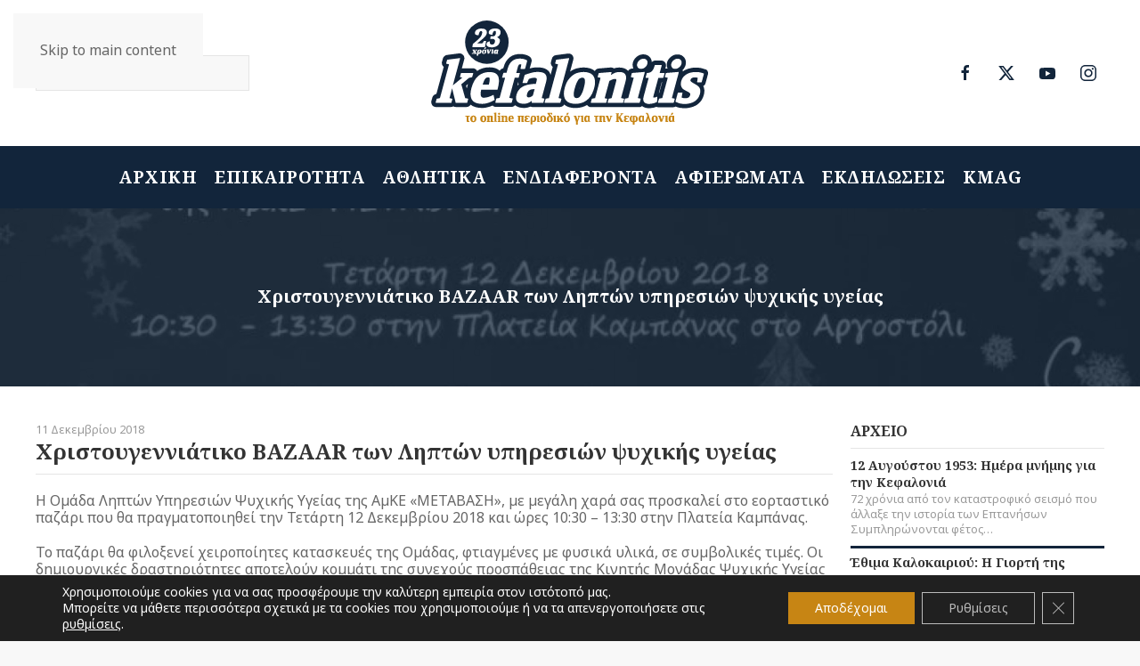

--- FILE ---
content_type: text/html; charset=UTF-8
request_url: https://kefalonitis.com/%CE%B1%CF%81%CF%87%CE%B5%CE%AF%CE%BF/%CF%87%CF%81%CE%B9%CF%83%CF%84%CE%BF%CF%85%CE%B3%CE%B5%CE%BD%CE%BD%CE%B9%CE%AC%CF%84%CE%B9%CE%BA%CE%BF-bazaar-%CF%84%CF%89%CE%BD-%CE%BB%CE%B7%CF%80%CF%84%CF%8E%CE%BD-%CF%85%CF%80%CE%B7%CF%81%CE%B5%CF%83%CE%B9%CF%8E%CE%BD-%CF%88%CF%85%CF%87%CE%B9%CE%BA%CE%AE%CF%82-%CF%85%CE%B3%CE%B5%CE%AF%CE%B1%CF%82/
body_size: 18067
content:
<!DOCTYPE html><html lang="el"><head><meta charset="UTF-8"><meta name="viewport" content="width=device-width, initial-scale=1"><link rel="icon" href="/wp-content/uploads/2022/02/favicon.svg" sizes="any"><link rel="apple-touch-icon" href="/wp-content/uploads/2022/02/apple-touch-icon.svg"><meta name='robots' content='index, follow, max-image-preview:large, max-snippet:-1, max-video-preview:-1' /> <!-- Google tag (gtag.js) consent mode dataLayer added by Site Kit --> <script id="google_gtagjs-js-consent-mode-data-layer">window.dataLayer = window.dataLayer || [];function gtag(){dataLayer.push(arguments);}
gtag('consent', 'default', {"ad_personalization":"denied","ad_storage":"denied","ad_user_data":"denied","analytics_storage":"denied","functionality_storage":"denied","security_storage":"denied","personalization_storage":"denied","region":["AT","BE","BG","CH","CY","CZ","DE","DK","EE","ES","FI","FR","GB","GR","HR","HU","IE","IS","IT","LI","LT","LU","LV","MT","NL","NO","PL","PT","RO","SE","SI","SK"],"wait_for_update":500});
window._googlesitekitConsentCategoryMap = {"statistics":["analytics_storage"],"marketing":["ad_storage","ad_user_data","ad_personalization"],"functional":["functionality_storage","security_storage"],"preferences":["personalization_storage"]};
window._googlesitekitConsents = {"ad_personalization":"denied","ad_storage":"denied","ad_user_data":"denied","analytics_storage":"denied","functionality_storage":"denied","security_storage":"denied","personalization_storage":"denied","region":["AT","BE","BG","CH","CY","CZ","DE","DK","EE","ES","FI","FR","GB","GR","HR","HU","IE","IS","IT","LI","LT","LU","LV","MT","NL","NO","PL","PT","RO","SE","SI","SK"],"wait_for_update":500};</script> <!-- End Google tag (gtag.js) consent mode dataLayer added by Site Kit --> <!-- This site is optimized with the Yoast SEO plugin v26.6 - https://yoast.com/wordpress/plugins/seo/ --><link media="all" href="https://kefalonitis.com/wp-content/cache/autoptimize/css/autoptimize_50ff1d371431713c619c34da4ce5cfac.css" rel="stylesheet"><title>Χριστουγεννιάτικο BAZAAR των Ληπτών υπηρεσιών ψυχικής υγείας - KEFALONITIS - Το online περιοδικό για την Κεφαλονιά</title><link rel="canonical" href="https://kefalonitis.com/αρχείο/χριστουγεννιάτικο-bazaar-των-ληπτών-υπηρεσιών-ψυχικής-υγείας/" /><meta property="og:locale" content="el_GR" /><meta property="og:type" content="article" /><meta property="og:title" content="Χριστουγεννιάτικο BAZAAR των Ληπτών υπηρεσιών ψυχικής υγείας - KEFALONITIS - Το online περιοδικό για την Κεφαλονιά" /><meta property="og:description" content="Η Ομάδα Ληπτών Υπηρεσιών Ψυχικής Υγείας της ΑμΚΕ «ΜΕΤΑΒΑΣΗ», με μεγάλη χαρά σας&nbsp;προσκαλεί στο εορταστικό παζάρι που θα πραγματοποιηθεί την Τετάρτη 12 Δεκεμβρίου 2018 και&nbsp;ώρες 10:30 – 13:30 στην Πλατεία [&hellip;]" /><meta property="og:url" content="https://kefalonitis.com/αρχείο/χριστουγεννιάτικο-bazaar-των-ληπτών-υπηρεσιών-ψυχικής-υγείας/" /><meta property="og:site_name" content="KEFALONITIS - Το online περιοδικό για την Κεφαλονιά" /><meta property="article:published_time" content="2018-12-11T05:34:12+00:00" /><meta property="og:image" content="https://kefalonitis.com/wp-content/uploads/2022/02/7a8ef814dbf42c57594a7075c33ccf8a_XL.jpg" /><meta property="og:image:width" content="800" /><meta property="og:image:height" content="600" /><meta property="og:image:type" content="image/jpeg" /><meta name="author" content="kefalonitis" /><meta name="twitter:card" content="summary_large_image" /><meta name="twitter:label1" content="Συντάχθηκε από" /><meta name="twitter:data1" content="kefalonitis" /> <script type="application/ld+json" class="yoast-schema-graph">{"@context":"https://schema.org","@graph":[{"@type":"WebPage","@id":"https://kefalonitis.com/%ce%b1%cf%81%cf%87%ce%b5%ce%af%ce%bf/%cf%87%cf%81%ce%b9%cf%83%cf%84%ce%bf%cf%85%ce%b3%ce%b5%ce%bd%ce%bd%ce%b9%ce%ac%cf%84%ce%b9%ce%ba%ce%bf-bazaar-%cf%84%cf%89%ce%bd-%ce%bb%ce%b7%cf%80%cf%84%cf%8e%ce%bd-%cf%85%cf%80%ce%b7%cf%81%ce%b5%cf%83%ce%b9%cf%8e%ce%bd-%cf%88%cf%85%cf%87%ce%b9%ce%ba%ce%ae%cf%82-%cf%85%ce%b3%ce%b5%ce%af%ce%b1%cf%82/","url":"https://kefalonitis.com/%ce%b1%cf%81%cf%87%ce%b5%ce%af%ce%bf/%cf%87%cf%81%ce%b9%cf%83%cf%84%ce%bf%cf%85%ce%b3%ce%b5%ce%bd%ce%bd%ce%b9%ce%ac%cf%84%ce%b9%ce%ba%ce%bf-bazaar-%cf%84%cf%89%ce%bd-%ce%bb%ce%b7%cf%80%cf%84%cf%8e%ce%bd-%cf%85%cf%80%ce%b7%cf%81%ce%b5%cf%83%ce%b9%cf%8e%ce%bd-%cf%88%cf%85%cf%87%ce%b9%ce%ba%ce%ae%cf%82-%cf%85%ce%b3%ce%b5%ce%af%ce%b1%cf%82/","name":"Χριστουγεννιάτικο BAZAAR των Ληπτών υπηρεσιών ψυχικής υγείας - KEFALONITIS - Το online περιοδικό για την Κεφαλονιά","isPartOf":{"@id":"https://kefalonitis.com/#website"},"primaryImageOfPage":{"@id":"https://kefalonitis.com/%ce%b1%cf%81%cf%87%ce%b5%ce%af%ce%bf/%cf%87%cf%81%ce%b9%cf%83%cf%84%ce%bf%cf%85%ce%b3%ce%b5%ce%bd%ce%bd%ce%b9%ce%ac%cf%84%ce%b9%ce%ba%ce%bf-bazaar-%cf%84%cf%89%ce%bd-%ce%bb%ce%b7%cf%80%cf%84%cf%8e%ce%bd-%cf%85%cf%80%ce%b7%cf%81%ce%b5%cf%83%ce%b9%cf%8e%ce%bd-%cf%88%cf%85%cf%87%ce%b9%ce%ba%ce%ae%cf%82-%cf%85%ce%b3%ce%b5%ce%af%ce%b1%cf%82/#primaryimage"},"image":{"@id":"https://kefalonitis.com/%ce%b1%cf%81%cf%87%ce%b5%ce%af%ce%bf/%cf%87%cf%81%ce%b9%cf%83%cf%84%ce%bf%cf%85%ce%b3%ce%b5%ce%bd%ce%bd%ce%b9%ce%ac%cf%84%ce%b9%ce%ba%ce%bf-bazaar-%cf%84%cf%89%ce%bd-%ce%bb%ce%b7%cf%80%cf%84%cf%8e%ce%bd-%cf%85%cf%80%ce%b7%cf%81%ce%b5%cf%83%ce%b9%cf%8e%ce%bd-%cf%88%cf%85%cf%87%ce%b9%ce%ba%ce%ae%cf%82-%cf%85%ce%b3%ce%b5%ce%af%ce%b1%cf%82/#primaryimage"},"thumbnailUrl":"https://kefalonitis.com/wp-content/uploads/2022/02/7a8ef814dbf42c57594a7075c33ccf8a_XL.jpg","datePublished":"2018-12-11T05:34:12+00:00","author":{"@id":"https://kefalonitis.com/#/schema/person/72244f289fd5f1be0ae8cd869afd8132"},"breadcrumb":{"@id":"https://kefalonitis.com/%ce%b1%cf%81%cf%87%ce%b5%ce%af%ce%bf/%cf%87%cf%81%ce%b9%cf%83%cf%84%ce%bf%cf%85%ce%b3%ce%b5%ce%bd%ce%bd%ce%b9%ce%ac%cf%84%ce%b9%ce%ba%ce%bf-bazaar-%cf%84%cf%89%ce%bd-%ce%bb%ce%b7%cf%80%cf%84%cf%8e%ce%bd-%cf%85%cf%80%ce%b7%cf%81%ce%b5%cf%83%ce%b9%cf%8e%ce%bd-%cf%88%cf%85%cf%87%ce%b9%ce%ba%ce%ae%cf%82-%cf%85%ce%b3%ce%b5%ce%af%ce%b1%cf%82/#breadcrumb"},"inLanguage":"el","potentialAction":[{"@type":"ReadAction","target":["https://kefalonitis.com/%ce%b1%cf%81%cf%87%ce%b5%ce%af%ce%bf/%cf%87%cf%81%ce%b9%cf%83%cf%84%ce%bf%cf%85%ce%b3%ce%b5%ce%bd%ce%bd%ce%b9%ce%ac%cf%84%ce%b9%ce%ba%ce%bf-bazaar-%cf%84%cf%89%ce%bd-%ce%bb%ce%b7%cf%80%cf%84%cf%8e%ce%bd-%cf%85%cf%80%ce%b7%cf%81%ce%b5%cf%83%ce%b9%cf%8e%ce%bd-%cf%88%cf%85%cf%87%ce%b9%ce%ba%ce%ae%cf%82-%cf%85%ce%b3%ce%b5%ce%af%ce%b1%cf%82/"]}]},{"@type":"ImageObject","inLanguage":"el","@id":"https://kefalonitis.com/%ce%b1%cf%81%cf%87%ce%b5%ce%af%ce%bf/%cf%87%cf%81%ce%b9%cf%83%cf%84%ce%bf%cf%85%ce%b3%ce%b5%ce%bd%ce%bd%ce%b9%ce%ac%cf%84%ce%b9%ce%ba%ce%bf-bazaar-%cf%84%cf%89%ce%bd-%ce%bb%ce%b7%cf%80%cf%84%cf%8e%ce%bd-%cf%85%cf%80%ce%b7%cf%81%ce%b5%cf%83%ce%b9%cf%8e%ce%bd-%cf%88%cf%85%cf%87%ce%b9%ce%ba%ce%ae%cf%82-%cf%85%ce%b3%ce%b5%ce%af%ce%b1%cf%82/#primaryimage","url":"https://kefalonitis.com/wp-content/uploads/2022/02/7a8ef814dbf42c57594a7075c33ccf8a_XL.jpg","contentUrl":"https://kefalonitis.com/wp-content/uploads/2022/02/7a8ef814dbf42c57594a7075c33ccf8a_XL.jpg","width":800,"height":600},{"@type":"BreadcrumbList","@id":"https://kefalonitis.com/%ce%b1%cf%81%cf%87%ce%b5%ce%af%ce%bf/%cf%87%cf%81%ce%b9%cf%83%cf%84%ce%bf%cf%85%ce%b3%ce%b5%ce%bd%ce%bd%ce%b9%ce%ac%cf%84%ce%b9%ce%ba%ce%bf-bazaar-%cf%84%cf%89%ce%bd-%ce%bb%ce%b7%cf%80%cf%84%cf%8e%ce%bd-%cf%85%cf%80%ce%b7%cf%81%ce%b5%cf%83%ce%b9%cf%8e%ce%bd-%cf%88%cf%85%cf%87%ce%b9%ce%ba%ce%ae%cf%82-%cf%85%ce%b3%ce%b5%ce%af%ce%b1%cf%82/#breadcrumb","itemListElement":[{"@type":"ListItem","position":1,"name":"Αρχική","item":"https://kefalonitis.com/"},{"@type":"ListItem","position":2,"name":"Χριστουγεννιάτικο BAZAAR των Ληπτών υπηρεσιών ψυχικής υγείας"}]},{"@type":"WebSite","@id":"https://kefalonitis.com/#website","url":"https://kefalonitis.com/","name":"KEFALONITIS - Το online περιοδικό για την Κεφαλονιά","description":"Το online περιοδικό για την Κεφαλονιά","potentialAction":[{"@type":"SearchAction","target":{"@type":"EntryPoint","urlTemplate":"https://kefalonitis.com/?s={search_term_string}"},"query-input":{"@type":"PropertyValueSpecification","valueRequired":true,"valueName":"search_term_string"}}],"inLanguage":"el"},{"@type":"Person","@id":"https://kefalonitis.com/#/schema/person/72244f289fd5f1be0ae8cd869afd8132","name":"kefalonitis","url":"https://kefalonitis.com/author/infokefalonitis-com/"}]}</script> <!-- / Yoast SEO plugin. --><link rel='dns-prefetch' href='//static.addtoany.com' /><link rel='dns-prefetch' href='//www.googletagmanager.com' /><link rel="alternate" type="application/rss+xml" title="Ροή RSS &raquo; KEFALONITIS - Το online περιοδικό για την Κεφαλονιά" href="https://kefalonitis.com/feed/" /><link rel="alternate" type="application/rss+xml" title="Ροή Σχολίων &raquo; KEFALONITIS - Το online περιοδικό για την Κεφαλονιά" href="https://kefalonitis.com/comments/feed/" /><link rel="alternate" type="text/calendar" title="KEFALONITIS - Το online περιοδικό για την Κεφαλονιά &raquo; iCal Τροφοδοσία" href="https://kefalonitis.com/events/?ical=1" /><link rel="alternate" title="oEmbed (JSON)" type="application/json+oembed" href="https://kefalonitis.com/wp-json/oembed/1.0/embed?url=https%3A%2F%2Fkefalonitis.com%2F%25ce%25b1%25cf%2581%25cf%2587%25ce%25b5%25ce%25af%25ce%25bf%2F%25cf%2587%25cf%2581%25ce%25b9%25cf%2583%25cf%2584%25ce%25bf%25cf%2585%25ce%25b3%25ce%25b5%25ce%25bd%25ce%25bd%25ce%25b9%25ce%25ac%25cf%2584%25ce%25b9%25ce%25ba%25ce%25bf-bazaar-%25cf%2584%25cf%2589%25ce%25bd-%25ce%25bb%25ce%25b7%25cf%2580%25cf%2584%25cf%258e%25ce%25bd-%25cf%2585%25cf%2580%25ce%25b7%25cf%2581%25ce%25b5%25cf%2583%25ce%25b9%25cf%258e%25ce%25bd-%25cf%2588%25cf%2585%25cf%2587%25ce%25b9%25ce%25ba%25ce%25ae%25cf%2582-%25cf%2585%25ce%25b3%25ce%25b5%25ce%25af%25ce%25b1%25cf%2582%2F" /><link rel="alternate" title="oEmbed (XML)" type="text/xml+oembed" href="https://kefalonitis.com/wp-json/oembed/1.0/embed?url=https%3A%2F%2Fkefalonitis.com%2F%25ce%25b1%25cf%2581%25cf%2587%25ce%25b5%25ce%25af%25ce%25bf%2F%25cf%2587%25cf%2581%25ce%25b9%25cf%2583%25cf%2584%25ce%25bf%25cf%2585%25ce%25b3%25ce%25b5%25ce%25bd%25ce%25bd%25ce%25b9%25ce%25ac%25cf%2584%25ce%25b9%25ce%25ba%25ce%25bf-bazaar-%25cf%2584%25cf%2589%25ce%25bd-%25ce%25bb%25ce%25b7%25cf%2580%25cf%2584%25cf%258e%25ce%25bd-%25cf%2585%25cf%2580%25ce%25b7%25cf%2581%25ce%25b5%25cf%2583%25ce%25b9%25cf%258e%25ce%25bd-%25cf%2588%25cf%2585%25cf%2587%25ce%25b9%25ce%25ba%25ce%25ae%25cf%2582-%25cf%2585%25ce%25b3%25ce%25b5%25ce%25af%25ce%25b1%25cf%2582%2F&#038;format=xml" /> <!-- kefalonitis.com is managing ads with Advanced Ads 2.0.16 – https://wpadvancedads.com/ --><!--noptimize--><script id="kefalonitis-ready">
			window.advanced_ads_ready=function(e,a){a=a||"complete";var d=function(e){return"interactive"===a?"loading"!==e:"complete"===e};d(document.readyState)?e():document.addEventListener("readystatechange",(function(a){d(a.target.readyState)&&e()}),{once:"interactive"===a})},window.advanced_ads_ready_queue=window.advanced_ads_ready_queue||[];		</script>
		<!--/noptimize--> <script id="addtoany-core-js-before">window.a2a_config=window.a2a_config||{};a2a_config.callbacks=[];a2a_config.overlays=[];a2a_config.templates={};a2a_localize = {
	Share: "Μοιραστείτε",
	Save: "Αποθήκευση",
	Subscribe: "Εγγραφείτε",
	Email: "Email",
	Bookmark: "Προσθήκη στα Αγαπημένα",
	ShowAll: "Προβολή όλων",
	ShowLess: "Προβολή λιγότερων",
	FindServices: "Αναζήτηση υπηρεσίας(ιών)",
	FindAnyServiceToAddTo: "Άμεση προσθήκη κάθε υπηρεσίας",
	PoweredBy: "Powered by",
	ShareViaEmail: "Μοιραστείτε μέσω e-mail",
	SubscribeViaEmail: "Εγγραφείτε μέσω e-mail",
	BookmarkInYourBrowser: "Προσθήκη στα Αγαπημένα μέσα από τον σελιδοδείκτη σας",
	BookmarkInstructions: "Πατήστε Ctrl+D or \u2318+D για να προσθέσετε τη σελίδα στα Αγαπημένα σας",
	AddToYourFavorites: "Προσθήκη στα Αγαπημένα",
	SendFromWebOrProgram: "Αποστολή από οποιοδήποτε e-mail διεύθυνση ή e-mail πρόγραμμα",
	EmailProgram: "E-mail πρόγραμμα",
	More: "Περισσότερα &#8230;",
	ThanksForSharing: "Ευχαριστώ για την κοινοποίηση!",
	ThanksForFollowing: "Ευχαριστώ που με ακολουθείτε!"
};

a2a_config.icon_color="#12253b,#ffffff";

//# sourceURL=addtoany-core-js-before</script> <script defer src="https://static.addtoany.com/menu/page.js" id="addtoany-core-js"></script> <script src="https://kefalonitis.com/wp-includes/js/jquery/jquery.min.js" id="jquery-core-js"></script> <script src="https://kefalonitis.com/wp-includes/js/jquery/jquery-migrate.min.js" id="jquery-migrate-js"></script> <script id="3d-flip-book-client-locale-loader-js-extra">var FB3D_CLIENT_LOCALE = {"ajaxurl":"https://kefalonitis.com/wp-admin/admin-ajax.php","dictionary":{"Table of contents":"Table of contents","Close":"Close","Bookmarks":"Bookmarks","Thumbnails":"Thumbnails","Search":"Search","Share":"Share","Facebook":"Facebook","Twitter":"Twitter","Email":"Email","Play":"Play","Previous page":"Previous page","Next page":"Next page","Zoom in":"Zoom in","Zoom out":"Zoom out","Fit view":"Fit view","Auto play":"Auto play","Full screen":"Full screen","More":"More","Smart pan":"Smart pan","Single page":"Single page","Sounds":"Sounds","Stats":"Stats","Print":"Print","Download":"Download","Goto first page":"Goto first page","Goto last page":"Goto last page"},"images":"https://kefalonitis.com/wp-content/plugins/interactive-3d-flipbook-powered-physics-engine/assets/images/","jsData":{"urls":[],"posts":{"ids_mis":[],"ids":[]},"pages":[],"firstPages":[],"bookCtrlProps":[],"bookTemplates":[]},"key":"3d-flip-book","pdfJS":{"pdfJsLib":"https://kefalonitis.com/wp-content/plugins/interactive-3d-flipbook-powered-physics-engine/assets/js/pdf.min.js?ver=4.3.136","pdfJsWorker":"https://kefalonitis.com/wp-content/plugins/interactive-3d-flipbook-powered-physics-engine/assets/js/pdf.worker.js?ver=4.3.136","stablePdfJsLib":"https://kefalonitis.com/wp-content/plugins/interactive-3d-flipbook-powered-physics-engine/assets/js/stable/pdf.min.js?ver=2.5.207","stablePdfJsWorker":"https://kefalonitis.com/wp-content/plugins/interactive-3d-flipbook-powered-physics-engine/assets/js/stable/pdf.worker.js?ver=2.5.207","pdfJsCMapUrl":"https://kefalonitis.com/wp-content/plugins/interactive-3d-flipbook-powered-physics-engine/assets/cmaps/"},"cacheurl":"https://kefalonitis.com/wp-content/uploads/3d-flip-book/cache/","pluginsurl":"https://kefalonitis.com/wp-content/plugins/","pluginurl":"https://kefalonitis.com/wp-content/plugins/interactive-3d-flipbook-powered-physics-engine/","thumbnailSize":{"width":"150","height":"150"},"version":"1.16.17"};
//# sourceURL=3d-flip-book-client-locale-loader-js-extra</script> <!-- Google tag (gtag.js) snippet added by Site Kit --> <!-- Google Analytics snippet added by Site Kit --> <script src="https://www.googletagmanager.com/gtag/js?id=G-YPJ0PNM5M1" id="google_gtagjs-js" async></script> <script id="google_gtagjs-js-after">window.dataLayer = window.dataLayer || [];function gtag(){dataLayer.push(arguments);}
gtag("set","linker",{"domains":["kefalonitis.com"]});
gtag("js", new Date());
gtag("set", "developer_id.dZTNiMT", true);
gtag("config", "G-YPJ0PNM5M1");
//# sourceURL=google_gtagjs-js-after</script> <link rel="https://api.w.org/" href="https://kefalonitis.com/wp-json/" /><link rel="alternate" title="JSON" type="application/json" href="https://kefalonitis.com/wp-json/wp/v2/posts/59877" /><link rel="EditURI" type="application/rsd+xml" title="RSD" href="https://kefalonitis.com/xmlrpc.php?rsd" /><meta name="generator" content="WordPress 6.9" /><link rel='shortlink' href='https://kefalonitis.com/?p=59877' /><meta name="generator" content="Site Kit by Google 1.168.0" /><meta name="tec-api-version" content="v1"><meta name="tec-api-origin" content="https://kefalonitis.com"><link rel="alternate" href="https://kefalonitis.com/wp-json/tribe/events/v1/" /><script src="https://kefalonitis.com/wp-content/themes/yootheme/vendor/assets/uikit/dist/js/uikit.min.js?ver=4.5.20"></script> <script src="https://kefalonitis.com/wp-content/themes/yootheme/vendor/assets/uikit/dist/js/uikit-icons.min.js?ver=4.5.20"></script> <script src="https://kefalonitis.com/wp-content/themes/yootheme/js/theme.js?ver=4.5.20"></script> <script>window.yootheme ||= {}; var $theme = yootheme.theme = {"i18n":{"close":{"label":"\u039a\u03bb\u03b5\u03af\u03c3\u03b9\u03bc\u03bf","0":"yootheme"},"totop":{"label":"Back to top","0":"yootheme"},"marker":{"label":"Open","0":"yootheme"},"navbarToggleIcon":{"label":"\u0386\u03bd\u03bf\u03b9\u03b3\u03bc\u03b1 \u03bc\u03b5\u03bd\u03bf\u03cd","0":"yootheme"},"paginationPrevious":{"label":"\u03a0\u03c1\u03bf\u03b7\u03b3\u03bf\u03cd\u03bc\u03b5\u03bd\u03b7 \u03c3\u03b5\u03bb\u03af\u03b4\u03b1","0":"yootheme"},"paginationNext":{"label":"\u0395\u03c0\u03cc\u03bc\u03b5\u03bd\u03b7 \u03c3\u03b5\u03bb\u03af\u03b4\u03b1","0":"yootheme"},"searchIcon":{"toggle":"Open Search","submit":"Submit Search"},"slider":{"next":"Next slide","previous":"Previous slide","slideX":"Slide %s","slideLabel":"%s of %s"},"slideshow":{"next":"Next slide","previous":"Previous slide","slideX":"Slide %s","slideLabel":"%s of %s"},"lightboxPanel":{"next":"Next slide","previous":"Previous slide","slideLabel":"%s of %s","close":"Close"}}};</script> <script src="https://kefalonitis.com/wp-content/themes/yootheme-KEFALONITIS/js/custom.js?ver=4.5.20"></script> </head><body class="wp-singular post-template-default single single-post postid-59877 single-format-standard wp-theme-yootheme wp-child-theme-yootheme-KEFALONITIS tribe-no-js"><div class="uk-hidden-visually uk-notification uk-notification-top-left uk-width-auto"><div class="uk-notification-message"> <a href="#tm-main" class="uk-link-reset">Skip to main content</a></div></div><div class="tm-page"><header class="tm-header-mobile uk-hidden@m"><div uk-sticky cls-active="uk-navbar-sticky" sel-target=".uk-navbar-container"><div class="uk-navbar-container"><div class="uk-container uk-container-expand"><nav class="uk-navbar" uk-navbar="{&quot;align&quot;:&quot;left&quot;,&quot;container&quot;:&quot;.tm-header-mobile &gt; [uk-sticky]&quot;,&quot;boundary&quot;:&quot;.tm-header-mobile .uk-navbar-container&quot;}"><div class="uk-navbar-center"> <a href="https://kefalonitis.com/" aria-label="Back to home" class="uk-logo uk-navbar-item"> <img alt="KEFALONITIS Το online περιοδικό για την Κεφαλονιά" loading="eager" width="180" height="70" src="/wp-content/uploads/2022/02/logo-inverse.svg"></a></div><div class="uk-navbar-right"> <a uk-toggle href="#tm-dialog-mobile" class="uk-navbar-toggle"><div uk-navbar-toggle-icon></div> </a></div></nav></div></div></div><div id="tm-dialog-mobile" class="uk-modal uk-modal-full" uk-modal><div class="uk-modal-dialog uk-flex"> <button class="uk-modal-close-full uk-close-large" type="button" uk-close uk-toggle="cls: uk-modal-close-full uk-close-large uk-modal-close-default; mode: media; media: @s"></button><div class="uk-modal-body uk-padding-large uk-margin-auto uk-flex uk-flex-column uk-box-sizing-content uk-width-auto@s" uk-height-viewport uk-toggle="{&quot;cls&quot;:&quot;uk-padding-large&quot;,&quot;mode&quot;:&quot;media&quot;,&quot;media&quot;:&quot;@s&quot;}"><div class="uk-margin-auto-vertical uk-text-center"><div class="uk-grid uk-child-width-1-1" uk-grid><div><div class="uk-panel widget widget_nav_menu" id="nav_menu-3"><ul class="uk-nav uk-nav-primary uk-nav- uk-nav-center"><li class="menu-item menu-item-type-post_type menu-item-object-page menu-item-home"><a href="https://kefalonitis.com/">ΑΡΧΙΚΗ</a></li><li class="menu-item menu-item-type-taxonomy menu-item-object-category"><a href="https://kefalonitis.com/%ce%b5%cf%80%ce%b9%ce%ba%ce%b1%ce%b9%cf%81%cf%8c%cf%84%ce%b7%cf%84%ce%b1/">ΕΠΙΚΑΙΡΟΤΗΤΑ</a></li><li class="menu-item menu-item-type-taxonomy menu-item-object-category"><a href="https://kefalonitis.com/%ce%b1%ce%b8%ce%bb%ce%b7%cf%84%ce%b9%ce%ba%ce%ac/">ΑΘΛΗΤΙΚΑ</a></li><li class="menu-item menu-item-type-taxonomy menu-item-object-category"><a href="https://kefalonitis.com/%ce%b5%ce%bd%ce%b4%ce%b9%ce%b1%cf%86%ce%ad%cf%81%ce%bf%ce%bd%cf%84%ce%b1/">ΕΝΔΙΑΦΕΡΟΝΤΑ</a></li><li class="menu-item menu-item-type-taxonomy menu-item-object-category"><a href="https://kefalonitis.com/%ce%b1%cf%86%ce%b9%ce%b5%cf%81%cf%8e%ce%bc%ce%b1%cf%84%ce%b1/">ΑΦΙΕΡΩΜΑΤΑ</a></li><li class="menu-item menu-item-type-taxonomy menu-item-object-category"><a href="https://kefalonitis.com/%ce%b5%ce%ba%ce%b4%ce%b7%ce%bb%cf%8e%cf%83%ce%b5%ce%b9%cf%82/">ΕΚΔΗΛΩΣΕΙΣ</a></li><li class="menu-item menu-item-type-post_type menu-item-object-page"><a href="https://kefalonitis.com/kmag/">KMAG</a></li></ul></div></div><div><div class="uk-panel widget widget_custom_html" id="custom_html-2"><div class="textwidget custom-html-widget"><a href="https://kefalonitis.com" class="uk-logo"><img class="uk-margin-auto" alt="KEFALONITIS Το online περιοδικό για την Κεφαλονιά" width="240" src="/wp-content/uploads/2022/02/logo-inverse.svg"><img class="uk-logo-inverse uk-margin-auto" alt="KEFALONITIS Το online περιοδικό για την Κεφαλονιά" width="240" src="/wp-content/uploads/2022/02/logo-inverse.svg"></a></div></div></div><div><div class="uk-panel widget widget_search" id="search-5"><form id="search-0" action="https://kefalonitis.com/" method="get" role="search" class="uk-search uk-search-default uk-width-1-1"><span uk-search-icon></span><input name="s" placeholder="Αναζήτηση" required aria-label="Αναζήτηση" type="search" class="uk-search-input"></form></div></div><div><div class="uk-panel"><ul class="uk-flex-inline uk-flex-middle uk-flex-nowrap uk-grid-small" uk-grid><li><a href="https://www.facebook.com/kefalonitiscom/" class="uk-preserve-width uk-icon-button" rel="noreferrer" target="_blank"><span uk-icon="icon: facebook;"></span></a></li><li><a href="https://twitter.com/kefalonitis" class="uk-preserve-width uk-icon-button" rel="noreferrer" target="_blank"><span uk-icon="icon: twitter;"></span></a></li><li><a href="https://www.youtube.com/user/mykefalonia" class="uk-preserve-width uk-icon-button" rel="noreferrer" target="_blank"><span uk-icon="icon: youtube;"></span></a></li><li><a href="https://www.instagram.com/kefalonitis/" class="uk-preserve-width uk-icon-button" rel="noreferrer" target="_blank"><span uk-icon="icon: instagram;"></span></a></li></ul></div></div></div></div></div></div></div></header><header class="tm-header uk-visible@m"><div class="tm-headerbar-default tm-headerbar tm-headerbar-top"><div class="uk-container uk-container-large"><div class="uk-position-relative uk-flex uk-flex-center uk-flex-middle"><div class="uk-position-center-left uk-position-z-index-high"><div class="uk-panel widget widget_search" id="search-8"><form id="search-1" action="https://kefalonitis.com/" method="get" role="search" class="uk-search uk-search-navbar"><span uk-search-icon></span><input name="s" placeholder="Αναζήτηση" required aria-label="Αναζήτηση" type="search" class="uk-search-input"></form></div></div> <a href="https://kefalonitis.com/" aria-label="Back to home" class="uk-logo"> <img alt="KEFALONITIS Το online περιοδικό για την Κεφαλονιά" loading="eager" width="320" height="124" src="/wp-content/uploads/2022/02/logo.svg"><img class="uk-logo-inverse" alt="KEFALONITIS Το online περιοδικό για την Κεφαλονιά" loading="eager" width="320" height="124" src="/wp-content/uploads/2022/02/logo-inverse.svg"></a><div class="uk-position-center-right uk-position-z-index-high"><div class="uk-panel"><ul class="uk-flex-inline uk-flex-middle uk-flex-nowrap uk-grid-small" uk-grid><li><a href="https://www.facebook.com/kefalonitiscom/" class="uk-preserve-width uk-icon-button" rel="noreferrer" target="_blank"><span uk-icon="icon: facebook;"></span></a></li><li><a href="https://twitter.com/kefalonitis" class="uk-preserve-width uk-icon-button" rel="noreferrer" target="_blank"><span uk-icon="icon: twitter;"></span></a></li><li><a href="https://www.youtube.com/user/mykefalonia" class="uk-preserve-width uk-icon-button" rel="noreferrer" target="_blank"><span uk-icon="icon: youtube;"></span></a></li><li><a href="https://www.instagram.com/kefalonitis/" class="uk-preserve-width uk-icon-button" rel="noreferrer" target="_blank"><span uk-icon="icon: instagram;"></span></a></li></ul></div></div></div></div></div><div uk-sticky media="@m" cls-active="uk-navbar-sticky" sel-target=".uk-navbar-container"><div class="uk-navbar-container"><div class="uk-container uk-container-large"><nav class="uk-navbar" uk-navbar="{&quot;align&quot;:&quot;left&quot;,&quot;container&quot;:&quot;.tm-header &gt; [uk-sticky]&quot;,&quot;boundary&quot;:&quot;.tm-header .uk-navbar-container&quot;}"><div class="uk-navbar-center"><ul class="uk-navbar-nav"><li class="menu-item menu-item-type-post_type menu-item-object-page menu-item-home"><a href="https://kefalonitis.com/">ΑΡΧΙΚΗ</a></li><li class="menu-item menu-item-type-taxonomy menu-item-object-category"><a href="https://kefalonitis.com/%ce%b5%cf%80%ce%b9%ce%ba%ce%b1%ce%b9%cf%81%cf%8c%cf%84%ce%b7%cf%84%ce%b1/">ΕΠΙΚΑΙΡΟΤΗΤΑ</a></li><li class="menu-item menu-item-type-taxonomy menu-item-object-category"><a href="https://kefalonitis.com/%ce%b1%ce%b8%ce%bb%ce%b7%cf%84%ce%b9%ce%ba%ce%ac/">ΑΘΛΗΤΙΚΑ</a></li><li class="menu-item menu-item-type-taxonomy menu-item-object-category"><a href="https://kefalonitis.com/%ce%b5%ce%bd%ce%b4%ce%b9%ce%b1%cf%86%ce%ad%cf%81%ce%bf%ce%bd%cf%84%ce%b1/">ΕΝΔΙΑΦΕΡΟΝΤΑ</a></li><li class="menu-item menu-item-type-taxonomy menu-item-object-category"><a href="https://kefalonitis.com/%ce%b1%cf%86%ce%b9%ce%b5%cf%81%cf%8e%ce%bc%ce%b1%cf%84%ce%b1/">ΑΦΙΕΡΩΜΑΤΑ</a></li><li class="menu-item menu-item-type-taxonomy menu-item-object-category"><a href="https://kefalonitis.com/%ce%b5%ce%ba%ce%b4%ce%b7%ce%bb%cf%8e%cf%83%ce%b5%ce%b9%cf%82/">ΕΚΔΗΛΩΣΕΙΣ</a></li><li class="menu-item menu-item-type-post_type menu-item-object-page"><a href="https://kefalonitis.com/kmag/">KMAG</a></li></ul></div></nav></div></div></div></header><main id="tm-main" > <!-- Builder #template-tad9Qaxk --><div class="uk-section-default uk-section uk-padding-remove-vertical"><div class="uk-grid tm-grid-expand uk-child-width-1-1 uk-grid-margin"><div class="uk-width-1-1"><div class="uk-light uk-overlay-grayscale uk-margin-remove-vertical uk-text-center uk-hidden@s"><div class="uk-transition-toggle uk-inline-clip" tabindex="0"> <picture> <source type="image/webp" srcset="https://kefalonitis.com/wp-json/yootheme/image?src=%7B%22file%22%3A%22wp-content%2Fuploads%2F2022%2F02%2F7a8ef814dbf42c57594a7075c33ccf8a_XL.jpg%22%2C%22type%22%3A%22webp%2C85%22%2C%22thumbnail%22%3A%22768%2C384%2C%22%7D&amp;hash=ad7ce706 768w, https://kefalonitis.com/wp-json/yootheme/image?src=%7B%22file%22%3A%22wp-content%2Fuploads%2F2022%2F02%2F7a8ef814dbf42c57594a7075c33ccf8a_XL.jpg%22%2C%22type%22%3A%22webp%2C85%22%2C%22thumbnail%22%3A%221024%2C512%2C%22%7D&amp;hash=0e639ef6 1024w, https://kefalonitis.com/wp-json/yootheme/image?src=%7B%22file%22%3A%22wp-content%2Fuploads%2F2022%2F02%2F7a8ef814dbf42c57594a7075c33ccf8a_XL.jpg%22%2C%22type%22%3A%22webp%2C85%22%2C%22thumbnail%22%3A%221280%2C640%2C%22%7D&amp;hash=4a61d4c0 1280w" sizes="(min-width: 1280px) 1280px"> <img decoding="async" src="https://kefalonitis.com/wp-json/yootheme/image?src=%7B%22file%22%3A%22wp-content%2Fuploads%2F2022%2F02%2F7a8ef814dbf42c57594a7075c33ccf8a_XL.jpg%22%2C%22thumbnail%22%3A%221280%2C640%2C%22%7D&amp;hash=072878cc" width="1280" height="640" alt="Χριστουγεννιάτικο BAZAAR των Ληπτών υπηρεσιών ψυχικής υγείας" loading="lazy" class="el-image uk-transition-scale-up uk-transition-opaque"> </picture><div class="uk-overlay-default uk-position-cover"></div><div class="uk-position-center"><div class="uk-overlay uk-margin-remove-first-child"><div class="el-title uk-h4 uk-margin-small-top uk-margin-remove-bottom"> Χριστουγεννιάτικο BAZAAR των Ληπτών υπηρεσιών ψυχικής υγείας</div></div></div></div></div><div class="uk-light uk-overlay-grayscale uk-margin-remove-vertical uk-text-center uk-visible@s"><div class="uk-transition-toggle uk-inline-clip" tabindex="0"> <picture> <source type="image/webp" srcset="https://kefalonitis.com/wp-json/yootheme/image?src=%7B%22file%22%3A%22wp-content%2Fuploads%2F2022%2F02%2F7a8ef814dbf42c57594a7075c33ccf8a_XL.jpg%22%2C%22type%22%3A%22webp%2C85%22%2C%22thumbnail%22%3A%22768%2C120%2C%22%7D&amp;hash=c856708e 768w, https://kefalonitis.com/wp-json/yootheme/image?src=%7B%22file%22%3A%22wp-content%2Fuploads%2F2022%2F02%2F7a8ef814dbf42c57594a7075c33ccf8a_XL.jpg%22%2C%22type%22%3A%22webp%2C85%22%2C%22thumbnail%22%3A%221024%2C160%2C%22%7D&amp;hash=90d4989c 1024w, https://kefalonitis.com/wp-json/yootheme/image?src=%7B%22file%22%3A%22wp-content%2Fuploads%2F2022%2F02%2F7a8ef814dbf42c57594a7075c33ccf8a_XL.jpg%22%2C%22type%22%3A%22webp%2C85%22%2C%22thumbnail%22%3A%221366%2C213%2C%22%7D&amp;hash=6c0ba6eb 1366w, https://kefalonitis.com/wp-json/yootheme/image?src=%7B%22file%22%3A%22wp-content%2Fuploads%2F2022%2F02%2F7a8ef814dbf42c57594a7075c33ccf8a_XL.jpg%22%2C%22type%22%3A%22webp%2C85%22%2C%22thumbnail%22%3A%221600%2C250%2C%22%7D&amp;hash=e2e2edca 1600w, https://kefalonitis.com/wp-json/yootheme/image?src=%7B%22file%22%3A%22wp-content%2Fuploads%2F2022%2F02%2F7a8ef814dbf42c57594a7075c33ccf8a_XL.jpg%22%2C%22type%22%3A%22webp%2C85%22%2C%22thumbnail%22%3A%221920%2C300%2C%22%7D&amp;hash=1edf1155 1920w, https://kefalonitis.com/wp-json/yootheme/image?src=%7B%22file%22%3A%22wp-content%2Fuploads%2F2022%2F02%2F7a8ef814dbf42c57594a7075c33ccf8a_XL.jpg%22%2C%22type%22%3A%22webp%2C85%22%2C%22thumbnail%22%3A%222560%2C400%2C%22%7D&amp;hash=4a3c2a7a 2560w" sizes="(min-width: 2560px) 2560px"> <img decoding="async" src="https://kefalonitis.com/wp-json/yootheme/image?src=%7B%22file%22%3A%22wp-content%2Fuploads%2F2022%2F02%2F7a8ef814dbf42c57594a7075c33ccf8a_XL.jpg%22%2C%22thumbnail%22%3A%222560%2C400%2C%22%7D&amp;hash=eb8dc53c" width="2560" height="400" alt="Χριστουγεννιάτικο BAZAAR των Ληπτών υπηρεσιών ψυχικής υγείας" loading="lazy" class="el-image uk-transition-scale-up uk-transition-opaque"> </picture><div class="uk-overlay-default uk-position-cover"></div><div class="uk-position-center"><div class="uk-overlay uk-margin-remove-first-child"><div class="el-title uk-h4 uk-margin-small-top uk-margin-remove-bottom"> Χριστουγεννιάτικο BAZAAR των Ληπτών υπηρεσιών ψυχικής υγείας</div></div></div></div></div></div></div></div><div class="uk-section-default uk-section uk-section-small"><div class="uk-container uk-container-large"><div class="uk-grid tm-grid-expand uk-grid-margin" uk-grid><div class="uk-width-3-4@m"><div class="uk-panel uk-text-meta uk-margin-remove-vertical">11 Δεκεμβρίου 2018</div><h1 class="uk-h3 uk-heading-divider uk-margin-remove-vertical"> Χριστουγεννιάτικο BAZAAR των Ληπτών υπηρεσιών ψυχικής υγείας</h1><div class="uk-panel uk-margin"><p>Η Ομάδα Ληπτών Υπηρεσιών Ψυχικής Υγείας της ΑμΚΕ «ΜΕΤΑΒΑΣΗ», με μεγάλη χαρά σας&nbsp;προσκαλεί στο εορταστικό παζάρι που θα πραγματοποιηθεί την Τετάρτη 12 Δεκεμβρίου 2018 και&nbsp;ώρες 10:30 – 13:30 στην Πλατεία Καμπάνας.</p><p><span style="text-align: justify;">Το παζάρι θα φιλοξενεί χειροποίητες κατασκευές της Ομάδας, φτιαγμένες με φυσικά υλικά, σε&nbsp;</span>συμβολικές τιμές.&nbsp;Οι δημιουργικές δραστηριότητες αποτελούν κομμάτι της συνεχούς προσπάθειας της Κινητής&nbsp;Μονάδας Ψυχικής Υγείας να βελτιώσει την ποιότητα ζωής των ατόμων με ψυχιατρικά προβλήματα,&nbsp;να τους βοηθήσει να ξεπεράσουν το στίγμα της ψυχικής ασθένειας και να επαναπροσδιορίσουν τη&nbsp;σχέση με τον εαυτό τους, τον διπλανό τους, την Κοινότητα και την κοινωνία συνολικότερα.</p><p>Η Ψυχική Υγεία είναι υπόθεση όλων μας!</p><p>Σας περιμένουμε!</p></div><div><div class="addtoany_shortcode"><div class="a2a_kit a2a_kit_size_32 addtoany_list" data-a2a-url="https://kefalonitis.com/%ce%b1%cf%81%cf%87%ce%b5%ce%af%ce%bf/%cf%87%cf%81%ce%b9%cf%83%cf%84%ce%bf%cf%85%ce%b3%ce%b5%ce%bd%ce%bd%ce%b9%ce%ac%cf%84%ce%b9%ce%ba%ce%bf-bazaar-%cf%84%cf%89%ce%bd-%ce%bb%ce%b7%cf%80%cf%84%cf%8e%ce%bd-%cf%85%cf%80%ce%b7%cf%81%ce%b5%cf%83%ce%b9%cf%8e%ce%bd-%cf%88%cf%85%cf%87%ce%b9%ce%ba%ce%ae%cf%82-%cf%85%ce%b3%ce%b5%ce%af%ce%b1%cf%82/" data-a2a-title="Χριστουγεννιάτικο BAZAAR των Ληπτών υπηρεσιών ψυχικής υγείας"><a class="a2a_button_facebook" href="https://www.addtoany.com/add_to/facebook?linkurl=https%3A%2F%2Fkefalonitis.com%2F%25ce%25b1%25cf%2581%25cf%2587%25ce%25b5%25ce%25af%25ce%25bf%2F%25cf%2587%25cf%2581%25ce%25b9%25cf%2583%25cf%2584%25ce%25bf%25cf%2585%25ce%25b3%25ce%25b5%25ce%25bd%25ce%25bd%25ce%25b9%25ce%25ac%25cf%2584%25ce%25b9%25ce%25ba%25ce%25bf-bazaar-%25cf%2584%25cf%2589%25ce%25bd-%25ce%25bb%25ce%25b7%25cf%2580%25cf%2584%25cf%258e%25ce%25bd-%25cf%2585%25cf%2580%25ce%25b7%25cf%2581%25ce%25b5%25cf%2583%25ce%25b9%25cf%258e%25ce%25bd-%25cf%2588%25cf%2585%25cf%2587%25ce%25b9%25ce%25ba%25ce%25ae%25cf%2582-%25cf%2585%25ce%25b3%25ce%25b5%25ce%25af%25ce%25b1%25cf%2582%2F&amp;linkname=%CE%A7%CF%81%CE%B9%CF%83%CF%84%CE%BF%CF%85%CE%B3%CE%B5%CE%BD%CE%BD%CE%B9%CE%AC%CF%84%CE%B9%CE%BA%CE%BF%20BAZAAR%20%CF%84%CF%89%CE%BD%20%CE%9B%CE%B7%CF%80%CF%84%CF%8E%CE%BD%20%CF%85%CF%80%CE%B7%CF%81%CE%B5%CF%83%CE%B9%CF%8E%CE%BD%20%CF%88%CF%85%CF%87%CE%B9%CE%BA%CE%AE%CF%82%20%CF%85%CE%B3%CE%B5%CE%AF%CE%B1%CF%82" title="Facebook" rel="nofollow noopener" target="_blank"></a><a class="a2a_button_twitter" href="https://www.addtoany.com/add_to/twitter?linkurl=https%3A%2F%2Fkefalonitis.com%2F%25ce%25b1%25cf%2581%25cf%2587%25ce%25b5%25ce%25af%25ce%25bf%2F%25cf%2587%25cf%2581%25ce%25b9%25cf%2583%25cf%2584%25ce%25bf%25cf%2585%25ce%25b3%25ce%25b5%25ce%25bd%25ce%25bd%25ce%25b9%25ce%25ac%25cf%2584%25ce%25b9%25ce%25ba%25ce%25bf-bazaar-%25cf%2584%25cf%2589%25ce%25bd-%25ce%25bb%25ce%25b7%25cf%2580%25cf%2584%25cf%258e%25ce%25bd-%25cf%2585%25cf%2580%25ce%25b7%25cf%2581%25ce%25b5%25cf%2583%25ce%25b9%25cf%258e%25ce%25bd-%25cf%2588%25cf%2585%25cf%2587%25ce%25b9%25ce%25ba%25ce%25ae%25cf%2582-%25cf%2585%25ce%25b3%25ce%25b5%25ce%25af%25ce%25b1%25cf%2582%2F&amp;linkname=%CE%A7%CF%81%CE%B9%CF%83%CF%84%CE%BF%CF%85%CE%B3%CE%B5%CE%BD%CE%BD%CE%B9%CE%AC%CF%84%CE%B9%CE%BA%CE%BF%20BAZAAR%20%CF%84%CF%89%CE%BD%20%CE%9B%CE%B7%CF%80%CF%84%CF%8E%CE%BD%20%CF%85%CF%80%CE%B7%CF%81%CE%B5%CF%83%CE%B9%CF%8E%CE%BD%20%CF%88%CF%85%CF%87%CE%B9%CE%BA%CE%AE%CF%82%20%CF%85%CE%B3%CE%B5%CE%AF%CE%B1%CF%82" title="Twitter" rel="nofollow noopener" target="_blank"></a><a class="a2a_button_pinterest" href="https://www.addtoany.com/add_to/pinterest?linkurl=https%3A%2F%2Fkefalonitis.com%2F%25ce%25b1%25cf%2581%25cf%2587%25ce%25b5%25ce%25af%25ce%25bf%2F%25cf%2587%25cf%2581%25ce%25b9%25cf%2583%25cf%2584%25ce%25bf%25cf%2585%25ce%25b3%25ce%25b5%25ce%25bd%25ce%25bd%25ce%25b9%25ce%25ac%25cf%2584%25ce%25b9%25ce%25ba%25ce%25bf-bazaar-%25cf%2584%25cf%2589%25ce%25bd-%25ce%25bb%25ce%25b7%25cf%2580%25cf%2584%25cf%258e%25ce%25bd-%25cf%2585%25cf%2580%25ce%25b7%25cf%2581%25ce%25b5%25cf%2583%25ce%25b9%25cf%258e%25ce%25bd-%25cf%2588%25cf%2585%25cf%2587%25ce%25b9%25ce%25ba%25ce%25ae%25cf%2582-%25cf%2585%25ce%25b3%25ce%25b5%25ce%25af%25ce%25b1%25cf%2582%2F&amp;linkname=%CE%A7%CF%81%CE%B9%CF%83%CF%84%CE%BF%CF%85%CE%B3%CE%B5%CE%BD%CE%BD%CE%B9%CE%AC%CF%84%CE%B9%CE%BA%CE%BF%20BAZAAR%20%CF%84%CF%89%CE%BD%20%CE%9B%CE%B7%CF%80%CF%84%CF%8E%CE%BD%20%CF%85%CF%80%CE%B7%CF%81%CE%B5%CF%83%CE%B9%CF%8E%CE%BD%20%CF%88%CF%85%CF%87%CE%B9%CE%BA%CE%AE%CF%82%20%CF%85%CE%B3%CE%B5%CE%AF%CE%B1%CF%82" title="Pinterest" rel="nofollow noopener" target="_blank"></a><a class="a2a_button_linkedin" href="https://www.addtoany.com/add_to/linkedin?linkurl=https%3A%2F%2Fkefalonitis.com%2F%25ce%25b1%25cf%2581%25cf%2587%25ce%25b5%25ce%25af%25ce%25bf%2F%25cf%2587%25cf%2581%25ce%25b9%25cf%2583%25cf%2584%25ce%25bf%25cf%2585%25ce%25b3%25ce%25b5%25ce%25bd%25ce%25bd%25ce%25b9%25ce%25ac%25cf%2584%25ce%25b9%25ce%25ba%25ce%25bf-bazaar-%25cf%2584%25cf%2589%25ce%25bd-%25ce%25bb%25ce%25b7%25cf%2580%25cf%2584%25cf%258e%25ce%25bd-%25cf%2585%25cf%2580%25ce%25b7%25cf%2581%25ce%25b5%25cf%2583%25ce%25b9%25cf%258e%25ce%25bd-%25cf%2588%25cf%2585%25cf%2587%25ce%25b9%25ce%25ba%25ce%25ae%25cf%2582-%25cf%2585%25ce%25b3%25ce%25b5%25ce%25af%25ce%25b1%25cf%2582%2F&amp;linkname=%CE%A7%CF%81%CE%B9%CF%83%CF%84%CE%BF%CF%85%CE%B3%CE%B5%CE%BD%CE%BD%CE%B9%CE%AC%CF%84%CE%B9%CE%BA%CE%BF%20BAZAAR%20%CF%84%CF%89%CE%BD%20%CE%9B%CE%B7%CF%80%CF%84%CF%8E%CE%BD%20%CF%85%CF%80%CE%B7%CF%81%CE%B5%CF%83%CE%B9%CF%8E%CE%BD%20%CF%88%CF%85%CF%87%CE%B9%CE%BA%CE%AE%CF%82%20%CF%85%CE%B3%CE%B5%CE%AF%CE%B1%CF%82" title="LinkedIn" rel="nofollow noopener" target="_blank"></a><a class="a2a_button_email" href="https://www.addtoany.com/add_to/email?linkurl=https%3A%2F%2Fkefalonitis.com%2F%25ce%25b1%25cf%2581%25cf%2587%25ce%25b5%25ce%25af%25ce%25bf%2F%25cf%2587%25cf%2581%25ce%25b9%25cf%2583%25cf%2584%25ce%25bf%25cf%2585%25ce%25b3%25ce%25b5%25ce%25bd%25ce%25bd%25ce%25b9%25ce%25ac%25cf%2584%25ce%25b9%25ce%25ba%25ce%25bf-bazaar-%25cf%2584%25cf%2589%25ce%25bd-%25ce%25bb%25ce%25b7%25cf%2580%25cf%2584%25cf%258e%25ce%25bd-%25cf%2585%25cf%2580%25ce%25b7%25cf%2581%25ce%25b5%25cf%2583%25ce%25b9%25cf%258e%25ce%25bd-%25cf%2588%25cf%2585%25cf%2587%25ce%25b9%25ce%25ba%25ce%25ae%25cf%2582-%25cf%2585%25ce%25b3%25ce%25b5%25ce%25af%25ce%25b1%25cf%2582%2F&amp;linkname=%CE%A7%CF%81%CE%B9%CF%83%CF%84%CE%BF%CF%85%CE%B3%CE%B5%CE%BD%CE%BD%CE%B9%CE%AC%CF%84%CE%B9%CE%BA%CE%BF%20BAZAAR%20%CF%84%CF%89%CE%BD%20%CE%9B%CE%B7%CF%80%CF%84%CF%8E%CE%BD%20%CF%85%CF%80%CE%B7%CF%81%CE%B5%CF%83%CE%B9%CF%8E%CE%BD%20%CF%88%CF%85%CF%87%CE%B9%CE%BA%CE%AE%CF%82%20%CF%85%CE%B3%CE%B5%CE%AF%CE%B1%CF%82" title="Email" rel="nofollow noopener" target="_blank"></a><a class="a2a_dd addtoany_share_save addtoany_share" href="https://www.addtoany.com/share"></a></div></div></div><div class="uk-panel uk-margin uk-text-center widget kefalonitis-widget"> <a href="https://www.entheoscollection.com/" target="_blank" aria-label="entheos_2"><img fetchpriority="high" decoding="async" src="https://kefalonitis.com/wp-content/uploads/2024/01/entheos_2.jpg" alt=""  width="728" height="180"   /></a></div><div class="uk-panel uk-margin uk-text-center widget kefalonitis-widget"> <a href="https://www.entheoscollection.com/" target="_blank" aria-label="entheos_1"><img decoding="async" src="https://kefalonitis.com/wp-content/uploads/2024/01/entheos_1.jpg" alt=""  width="728" height="180"   /></a></div></div><div class="js-sticky uk-width-1-4@m uk-visible@l"><div class="uk-panel uk-position-z-index" uk-sticky="offset: 90; end: !.js-sticky; media: @m;"><h3 class="uk-h5 uk-heading-divider uk-margin-remove-vertical"> <a class="el-link uk-link-reset" href="https://kefalonitis.com/%ce%b1%cf%81%cf%87%ce%b5%ce%af%ce%bf/">ΑΡΧΕΙΟ</a></h3><div class="uk-margin-small"><div class="uk-grid uk-child-width-1-1 uk-grid-row-small uk-grid-divider uk-grid-match" uk-grid><div><div class="el-item uk-panel uk-margin-remove-first-child"><h3 class="el-title uk-h6 uk-link-reset uk-margin-remove-top uk-margin-remove-bottom"> <a href="https://kefalonitis.com/retro/12-%ce%b1%cf%85%ce%b3%ce%bf%cf%8d%cf%83%cf%84%ce%bf%cf%85-1953-%ce%b7%ce%bc%ce%ad%cf%81%ce%b1-%ce%bc%ce%bd%ce%ae%ce%bc%ce%b7%cf%82-%ce%b3%ce%b9%ce%b1-%cf%84%ce%b7%ce%bd-%ce%ba%ce%b5%cf%86%ce%b1%ce%bb%ce%bf%ce%bd%ce%b9%ce%ac/">12 Αυγούστου 1953: Ημέρα μνήμης για την Κεφαλονιά</a></h3><div class="el-content uk-panel uk-text-meta"> 72 χρόνια από τον καταστροφικό σεισμό που άλλαξε την ιστορία των Επτανήσων  Συμπληρώνονται φέτος…</div></div></div><div><div class="el-item uk-panel uk-margin-remove-first-child"><h3 class="el-title uk-h6 uk-link-reset uk-margin-remove-top uk-margin-remove-bottom"> <a href="https://kefalonitis.com/%ce%b1%cf%81%cf%87%ce%b5%ce%af%ce%bf/%ce%b1%ce%bd%ce%b1%ce%b4%cf%81%ce%bf%ce%bc%ce%ae-%cf%83%cf%84%ce%bf%ce%bd-%ce%b5%ce%bf%cf%81%cf%84%ce%b1%cf%83%ce%bc%cf%8c-%cf%84%ce%b7%cf%82-%cf%81%ce%bf%ce%bc%cf%80%cf%8c%ce%bb%ce%b1%cf%82-%cf%83%cf%84%ce%b1-%ce%b2%ce%b1%ce%bb%cf%83%ce%b1%ce%bc%ce%ac%cf%84%ce%b1-%ce%bc%ce%ad%cf%83%ce%b1-%ce%b1%cf%80%cf%8c-%cf%84%ce%bf%ce%bd-%cf%86%ce%b1%ce%ba%cf%8c-%cf%84%ce%bf%cf%85-kefalonitis/">Έθιμα Καλοκαιριού: Η Γιορτή της Ρομπόλας στα Βαλσαμάτα [2015-2024]</a></h3><div class="el-content uk-panel uk-text-meta"> Οι Γιορτές της Ρομπόλας στα Βαλσαμάτα πλησιάζουν, και είναι ευκαιρία και φέτος να θυμηθούμε πώς γι…</div></div></div><div><div class="el-item uk-panel uk-margin-remove-first-child"><h3 class="el-title uk-h6 uk-link-reset uk-margin-remove-top uk-margin-remove-bottom"> <a href="https://kefalonitis.com/%ce%b1%cf%81%cf%87%ce%b5%ce%af%ce%bf/%ce%b1%ce%bd%ce%b1%ce%b4%cf%81%ce%bf%ce%bc%ce%ae-%cf%83%cf%84%ce%b1-%cf%80%ce%b1%ce%bd%ce%b7%ce%b3%cf%8d%cf%81%ce%b9%ce%b1-%cf%84%ce%bf%cf%85-%ce%ac%ce%b7-%ce%bb%ce%b9%ce%b1-%cf%83%cf%84%ce%b7%ce%bd-%ce%ba%ce%b5%cf%86%ce%b1%ce%bb%ce%bf%ce%bd%ce%b9%ce%ac/">Έθιμα Καλοκαιριού: Το πανηγύρι του Άη Λια [2015-2024]</a></h3><div class="el-content uk-panel uk-text-meta"> Τα πανηγύρια του Άη Λια πλησιάζουν, και είναι ευκαιρία και φέτος να θυμηθούμε πώς γιορτάσαμε τη μέ…</div></div></div><div><div class="el-item uk-panel uk-margin-remove-first-child"><h3 class="el-title uk-h6 uk-link-reset uk-margin-remove-top uk-margin-remove-bottom"> <a href="https://kefalonitis.com/%ce%b1%cf%81%cf%87%ce%b5%ce%af%ce%bf/%ce%b1%ce%bd%ce%b1%ce%b4%cf%81%ce%bf%ce%bc%ce%ae-%cf%83%cf%84%ce%bf-%ce%ad%ce%b8%ce%b9%ce%bc%ce%bf-%cf%84%ce%b7%cf%82-%cf%80%ce%b5%cf%81%ce%b9%cf%86%ce%bf%cf%81%ce%ac%cf%82-%cf%84%ce%bf%cf%85-%ce%b5%cf%80%ce%b9%cf%84%ce%b1%cf%86%ce%af%ce%bf%cf%85-2013-2024/">Έθιμα Μ. Παρασκευής: Η Περιφορά του Επιταφίου [2013-2024]</a></h3><div class="el-content uk-panel uk-text-meta"> Μεγάλη Παρασκευή σήμερα και είναι ευκαιρία και φέτος να θυμηθούμε πως γιορτάσαμε την μέρα τα προηγ…</div></div></div><div><div class="el-item uk-panel uk-margin-remove-first-child"><h3 class="el-title uk-h6 uk-link-reset uk-margin-remove-top uk-margin-remove-bottom"> <a href="https://kefalonitis.com/%ce%b1%cf%81%cf%87%ce%b5%ce%af%ce%bf/%ce%b1%ce%bd%ce%b1%ce%b4%cf%81%ce%bf%ce%bc%ce%ae-%cf%83%cf%84%ce%b1-%ce%ad%ce%b8%ce%b9%ce%bc%ce%b1-%cf%84%ce%b7%cf%82-%ce%bc-%cf%80%ce%ad%ce%bc%cf%80%cf%84%ce%b7%cf%82-2013-2024/">Έθιμα Μ. Πέμπτης: «Σήμερον κρεμάται επί ξύλου…» [2013 &#8211; 2024]</a></h3><div class="el-content uk-panel uk-text-meta"> Μεγάλη Πέμπτη σήμερα και είναι ευκαιρία και φέτος να θυμηθούμε πως γιορτάσαμε την μέρα τα προηγούμ…</div></div></div><div><div class="el-item uk-panel uk-margin-remove-first-child"><h3 class="el-title uk-h6 uk-link-reset uk-margin-remove-top uk-margin-remove-bottom"> <a href="https://kefalonitis.com/%ce%b1%cf%81%cf%87%ce%b5%ce%af%ce%bf/%ce%ad%ce%b8%ce%b9%ce%bc%ce%b1-%ce%bc-%cf%84%cf%81%ce%af%cf%84%ce%b7%cf%82-%cf%84%ce%bf-%cf%84%cf%81%ce%bf%cf%80%ce%ac%cf%81%ce%b9%ce%bf-%cf%84%ce%b7%cf%82-%ce%ba%ce%b1%cf%83%cf%83%ce%b9%ce%b1%ce%bd%ce%ae%cf%82-2013-2024/">Έθιμα Μ. Τρίτης: Το τροπάριο της Κασσιανής [2013-2024]</a></h3><div class="el-content uk-panel uk-text-meta"> Μεγάλη Τρίτη σήμερα και είναι ευκαιρία και φέτος να θυμηθούμε πως γιορτάσαμε την μέρα τα προηγούμε…</div></div></div></div></div><div class="uk-panel uk-margin uk-text-center widget kefalonitis-widget"> <a href="https://www.instagram.com/mparaka_kefalonia/" target="_blank" aria-label="MPARAKA"><img decoding="async" src="https://kefalonitis.com/wp-content/uploads/2025/11/MPARAKA.jpg" alt=""  width="300" height="250"   /></a></div></div></div></div><div class="uk-grid tm-grid-expand uk-grid-margin" uk-grid><div class="uk-width-1-2@s uk-width-1-4@m"><div class="uk-panel uk-margin uk-text-center widget kefalonitis-widget"> <a href="https://papadimatos.gr/" target="_blank" aria-label="kefalonitis-business-papadhmatos-2022"><img decoding="async" src="https://kefalonitis.com/wp-content/uploads/2022/02/kefalonitis-business-papadhmatos-2022.jpg" alt=""  width="300" height="250"   /></a></div></div><div class="uk-width-1-2@s uk-width-1-4@m"><div class="uk-panel uk-margin uk-text-center widget kefalonitis-widget"> <a href="https://www.instagram.com/mparaka_kefalonia/" target="_blank" aria-label="MPARAKA"><img decoding="async" src="https://kefalonitis.com/wp-content/uploads/2025/11/MPARAKA.jpg" alt=""  width="300" height="250"   /></a></div></div><div class="uk-width-1-2@s uk-width-1-4@m"><div class="uk-panel uk-margin uk-text-center widget kefalonitis-widget"> <a href="https://kefalonitis.com/%ce%b5%ce%bd%ce%b4%ce%b9%ce%b1%cf%86%ce%ad%cf%81%ce%bf%ce%bd%cf%84%ce%b1/o%ce%b9%ce%ba%ce%bf%ce%b4%ce%bf%ce%bc%ce%b9%ce%ba%ce%ad%cf%82-%ce%b5%cf%81%ce%b3%ce%b1%cf%83%ce%af%ce%b5%cf%82-%ce%bf-%cf%83%cf%89%cf%84%ce%ae%cf%81%ce%b7%cf%82/" target="_blank" aria-label="SOTIRIS"><img decoding="async" src="https://kefalonitis.com/wp-content/uploads/2022/07/SOTIRIS.png" alt=""  width="300" height="250"   /></a></div></div><div class="uk-width-1-2@s uk-width-1-4@m"><div class="uk-panel uk-margin uk-text-center widget kefalonitis-widget"> <a href="https://www.instagram.com/loukoumania_kefalonia/" target="_blank" aria-label="CREMA MIA"><img decoding="async" src="https://kefalonitis.com/wp-content/uploads/2023/09/CREMA-MIA.jpg" alt=""  width="300" height="250"   /></a></div></div></div></div></div><div class="uk-section-muted uk-section uk-section-small"><div class="uk-container uk-container-large"><div class="uk-grid tm-grid-expand uk-child-width-1-1 uk-grid-margin"><div class="uk-width-1-1"><div class="uk-panel uk-margin uk-text-center widget kefalonitis-widget"> <a href="https://www.entheoscollection.com/" target="_blank" aria-label="entheos_2"><img decoding="async" src="https://kefalonitis.com/wp-content/uploads/2024/01/entheos_2.jpg" alt=""  width="728" height="180"   /></a></div><h3 class="uk-h5 uk-heading-divider uk-margin-remove-vertical"> <a href="/εκδηλώσεις">ΕΚΔΗΛΩΣΕΙΣ</a></h3><div class="uk-margin"><div class="uk-grid uk-child-width-1-2 uk-child-width-1-4@m uk-grid-row-small uk-grid-match" uk-grid><div><div class="el-item uk-panel uk-tile-primary"> <a href="https://kefalonitis.com/%ce%b5%ce%ba%ce%b4%ce%b7%ce%bb%cf%8e%cf%83%ce%b5%ce%b9%cf%82/%cf%80%cf%81%cf%89%ce%b9%ce%bd%cf%8c-%cf%80%ce%b1%cf%81%ce%b1%ce%bc%ce%bf%ce%bd%ce%ae%cf%82-%cf%80%cf%81%cf%89%cf%84%ce%bf%cf%87%cf%81%ce%bf%ce%bd%ce%b9%ce%ac%cf%82-%cf%83%cf%84%ce%bf-%ce%b1%cf%81%ce%b3%ce%bf%cf%83%cf%84%cf%8c%ce%bb%ce%b9-31-12-2025/"><div class="uk-inline-clip uk-transition-toggle"> <picture> <source type="image/webp" srcset="/wp-content/themes/yootheme/cache/4d/SR505987-4d86b5a5.webp 640w, /wp-content/themes/yootheme/cache/35/SR505987-35a7d413.webp 768w, /wp-content/themes/yootheme/cache/19/SR505987-1909bb00.webp 1024w, /wp-content/themes/yootheme/cache/5e/SR505987-5e5bcf2a.webp 1280w" sizes="(min-width: 640px) 640px"> <img decoding="async" src="/wp-content/themes/yootheme/cache/49/SR505987-49f9e2fb.jpeg" width="640" height="320" alt="Πρωινό Παραμονής Πρωτοχρονιάς στο Αργοστόλι [31.12.2025]" loading="lazy" class="el-image uk-transition-scale-up uk-transition-opaque"> </picture></div> </a><div class="uk-padding-small uk-margin-remove-first-child"><div class="el-meta uk-text-meta uk-margin-small-top">31 Δεκεμβρίου 2025</div><h3 class="el-title uk-h6 uk-link-reset uk-margin-remove-top uk-margin-remove-bottom"> <a href="https://kefalonitis.com/%ce%b5%ce%ba%ce%b4%ce%b7%ce%bb%cf%8e%cf%83%ce%b5%ce%b9%cf%82/%cf%80%cf%81%cf%89%ce%b9%ce%bd%cf%8c-%cf%80%ce%b1%cf%81%ce%b1%ce%bc%ce%bf%ce%bd%ce%ae%cf%82-%cf%80%cf%81%cf%89%cf%84%ce%bf%cf%87%cf%81%ce%bf%ce%bd%ce%b9%ce%ac%cf%82-%cf%83%cf%84%ce%bf-%ce%b1%cf%81%ce%b3%ce%bf%cf%83%cf%84%cf%8c%ce%bb%ce%b9-31-12-2025/">Πρωινό Παραμονής Πρωτοχρονιάς στο Αργοστόλι [31.12.2025]</a></h3><div class="el-content uk-panel uk-text-meta"> Λίγες ώρες πριν το 2025 μας αποχαιρετήσει, το Αργοστόλι γέμισε με κόσμο! Μικροί και μεγάλοι απόλαυ…</div></div></div></div><div><div class="el-item uk-panel uk-tile-primary"> <a href="https://kefalonitis.com/%ce%b5%ce%ba%ce%b4%ce%b7%ce%bb%cf%8e%cf%83%ce%b5%ce%b9%cf%82/%cf%80%ce%bf%ce%bb%ce%b9%cf%84%ce%b9%cf%83%cf%84%ce%b9%ce%ba%cf%8c%cf%82-%cf%83%cf%8d%ce%bb%ce%bb%ce%bf%ce%b3%ce%bf%cf%82-%cf%83%cf%80%ce%b1%cf%81%cf%84%ce%b9%cf%8e%ce%bd-%cf%84%ce%bf-%cf%83%cf%80%ce%ac%cf%81%cf%84%ce%bf-%ce%ba%ce%bf%cf%80%ce%ae-%cf%80%cf%81%cf%89%cf%84%ce%bf%cf%87%cf%81%ce%bf%ce%bd%ce%b9%ce%ac%cf%84%ce%b9%ce%ba%ce%b7%cf%82-%cf%80%ce%af%cf%84%ce%b1%cf%82/"><div class="uk-inline-clip uk-transition-toggle"> <picture> <source type="image/webp" srcset="/wp-content/themes/yootheme/cache/9e/606852652_25401195992870361_8835179277528954311_n-9e44655b.webp 640w, /wp-content/themes/yootheme/cache/e6/606852652_25401195992870361_8835179277528954311_n-e66504ed.webp 768w, /wp-content/themes/yootheme/cache/56/606852652_25401195992870361_8835179277528954311_n-56900258.webp 1024w, /wp-content/themes/yootheme/cache/11/606852652_25401195992870361_8835179277528954311_n-11c27672.webp 1280w" sizes="(min-width: 640px) 640px"> <img decoding="async" src="/wp-content/themes/yootheme/cache/84/606852652_25401195992870361_8835179277528954311_n-84b0a3f2.jpeg" width="640" height="320" alt="Πολιτιστικός Σύλλογος Σπαρτιών «Το Σπάρτο» κοπή πρωτοχρονιάτικης πίτας" loading="lazy" class="el-image uk-transition-scale-up uk-transition-opaque"> </picture></div> </a><div class="uk-padding-small uk-margin-remove-first-child"><div class="el-meta uk-text-meta uk-margin-small-top">30 Δεκεμβρίου 2025</div><h3 class="el-title uk-h6 uk-link-reset uk-margin-remove-top uk-margin-remove-bottom"> <a href="https://kefalonitis.com/%ce%b5%ce%ba%ce%b4%ce%b7%ce%bb%cf%8e%cf%83%ce%b5%ce%b9%cf%82/%cf%80%ce%bf%ce%bb%ce%b9%cf%84%ce%b9%cf%83%cf%84%ce%b9%ce%ba%cf%8c%cf%82-%cf%83%cf%8d%ce%bb%ce%bb%ce%bf%ce%b3%ce%bf%cf%82-%cf%83%cf%80%ce%b1%cf%81%cf%84%ce%b9%cf%8e%ce%bd-%cf%84%ce%bf-%cf%83%cf%80%ce%ac%cf%81%cf%84%ce%bf-%ce%ba%ce%bf%cf%80%ce%ae-%cf%80%cf%81%cf%89%cf%84%ce%bf%cf%87%cf%81%ce%bf%ce%bd%ce%b9%ce%ac%cf%84%ce%b9%ce%ba%ce%b7%cf%82-%cf%80%ce%af%cf%84%ce%b1%cf%82/">Πολιτιστικός Σύλλογος Σπαρτιών «Το Σπάρτο» κοπή πρωτοχρονιάτικης πίτας</a></h3><div class="el-content uk-panel uk-text-meta"> Ο ΠΟΛΙΤΙΣΤΙΚΟΣ ΣΥΛΛΟΓΟΣ ΣΠΑΡΤΙΩΝ «ΤΟ ΣΠΑΡΤΟ»  Σας προσκαλεί:  Στην εκδήλωση που θα πραγματοποι…</div></div></div></div><div><div class="el-item uk-panel uk-tile-primary"> <a href="https://kefalonitis.com/%ce%b5%ce%ba%ce%b4%ce%b7%ce%bb%cf%8e%cf%83%ce%b5%ce%b9%cf%82/%cf%80%cf%81%cf%89%cf%84%cf%8c%cf%84%cf%85%cf%80%ce%bf-%ce%b5%ce%bf%cf%81%cf%84%ce%b1%cf%83%cf%84%ce%b9%ce%ba%cf%8c-%cf%87%ce%ac%cf%80%ce%b5%ce%bd%ce%b9%ce%bd%ce%b3%ce%ba-%cf%84%ce%bf%cf%85-%ce%b1%cf%8a-%ce%b2%ce%b1%cf%83%ce%af%ce%bb%ce%b7-%cf%83%cf%84%ce%bf%ce%bd-%cf%80%cf%8c%cf%81%ce%bf-%ce%ba%ce%b5%cf%86%ce%b1%ce%bb%ce%bf%ce%bd%ce%b9%ce%ac%cf%82/"><div class="uk-inline-clip uk-transition-toggle"> <picture> <source type="image/webp" srcset="/wp-content/themes/yootheme/cache/e9/FB_IMG_1767015998570-e977db5c.webp 640w, /wp-content/themes/yootheme/cache/91/FB_IMG_1767015998570-9156baea.webp 768w, /wp-content/themes/yootheme/cache/7d/FB_IMG_1767015998570-7d647d5d.webp 1024w, /wp-content/themes/yootheme/cache/3a/FB_IMG_1767015998570-3a360977.webp 1280w" sizes="(min-width: 640px) 640px"> <img decoding="async" src="/wp-content/themes/yootheme/cache/bd/FB_IMG_1767015998570-bd5fef2c.jpeg" width="640" height="320" alt="Πρωτότυπο εορταστικό χάπενινγκ του Αϊ Βασίλη στον Πόρο Κεφαλονιάς" loading="lazy" class="el-image uk-transition-scale-up uk-transition-opaque"> </picture></div> </a><div class="uk-padding-small uk-margin-remove-first-child"><div class="el-meta uk-text-meta uk-margin-small-top">30 Δεκεμβρίου 2025</div><h3 class="el-title uk-h6 uk-link-reset uk-margin-remove-top uk-margin-remove-bottom"> <a href="https://kefalonitis.com/%ce%b5%ce%ba%ce%b4%ce%b7%ce%bb%cf%8e%cf%83%ce%b5%ce%b9%cf%82/%cf%80%cf%81%cf%89%cf%84%cf%8c%cf%84%cf%85%cf%80%ce%bf-%ce%b5%ce%bf%cf%81%cf%84%ce%b1%cf%83%cf%84%ce%b9%ce%ba%cf%8c-%cf%87%ce%ac%cf%80%ce%b5%ce%bd%ce%b9%ce%bd%ce%b3%ce%ba-%cf%84%ce%bf%cf%85-%ce%b1%cf%8a-%ce%b2%ce%b1%cf%83%ce%af%ce%bb%ce%b7-%cf%83%cf%84%ce%bf%ce%bd-%cf%80%cf%8c%cf%81%ce%bf-%ce%ba%ce%b5%cf%86%ce%b1%ce%bb%ce%bf%ce%bd%ce%b9%ce%ac%cf%82/">Πρωτότυπο εορταστικό χάπενινγκ του Αϊ Βασίλη στον Πόρο Κεφαλονιάς</a></h3><div class="el-content uk-panel uk-text-meta"> Χάρη στην πρωτοποριακή για τα δεδομένα του νησιού μας εορταστική πρωτοβουλία του Πολιτιστικού Συλλ…</div></div></div></div><div><div class="el-item uk-panel uk-tile-primary"> <a href="https://kefalonitis.com/%ce%b5%ce%ba%ce%b4%ce%b7%ce%bb%cf%8e%cf%83%ce%b5%ce%b9%cf%82/%ce%b7-%cf%84%ce%b1%ce%b9%ce%bd%ce%af%ce%b1-%cf%83%cf%80%ce%b1%cf%83%ce%bc%ce%ad%ce%bd%ce%b7-%cf%86%ce%bb%ce%ad%ce%b2%ce%b1-%cf%83%cf%84%ce%bf%ce%bd-%ce%b4%ce%b7%ce%bc%ce%bf%cf%84%ce%b9%ce%ba%cf%8c-%ce%ba%ce%b9%ce%bd%ce%b7%ce%bc%ce%b1%cf%84%ce%bf%ce%b3%cf%81%ce%ac%cf%86%ce%bf-%ce%b1%cf%81%ce%b3%ce%bf%cf%83%cf%84%ce%bf%ce%bb%ce%af%ce%bf%cf%85/"><div class="uk-inline-clip uk-transition-toggle"> <picture> <source type="image/webp" srcset="/wp-content/themes/yootheme/cache/f1/posterSF-f14932ce.webp 640w, /wp-content/themes/yootheme/cache/89/posterSF-89685378.webp 768w, /wp-content/themes/yootheme/cache/84/posterSF-843aab7c.webp 890w" sizes="(min-width: 640px) 640px"> <img decoding="async" src="/wp-content/themes/yootheme/cache/49/posterSF-49fe669a.jpeg" width="640" height="320" alt="Η ταινία «Σπασμένη Φλέβα» στον Δημοτικό Κινηματογράφο Αργοστολίου" loading="lazy" class="el-image uk-transition-scale-up uk-transition-opaque"> </picture></div> </a><div class="uk-padding-small uk-margin-remove-first-child"><div class="el-meta uk-text-meta uk-margin-small-top">30 Δεκεμβρίου 2025</div><h3 class="el-title uk-h6 uk-link-reset uk-margin-remove-top uk-margin-remove-bottom"> <a href="https://kefalonitis.com/%ce%b5%ce%ba%ce%b4%ce%b7%ce%bb%cf%8e%cf%83%ce%b5%ce%b9%cf%82/%ce%b7-%cf%84%ce%b1%ce%b9%ce%bd%ce%af%ce%b1-%cf%83%cf%80%ce%b1%cf%83%ce%bc%ce%ad%ce%bd%ce%b7-%cf%86%ce%bb%ce%ad%ce%b2%ce%b1-%cf%83%cf%84%ce%bf%ce%bd-%ce%b4%ce%b7%ce%bc%ce%bf%cf%84%ce%b9%ce%ba%cf%8c-%ce%ba%ce%b9%ce%bd%ce%b7%ce%bc%ce%b1%cf%84%ce%bf%ce%b3%cf%81%ce%ac%cf%86%ce%bf-%ce%b1%cf%81%ce%b3%ce%bf%cf%83%cf%84%ce%bf%ce%bb%ce%af%ce%bf%cf%85/">Η ταινία «Σπασμένη Φλέβα» στον Δημοτικό Κινηματογράφο Αργοστολίου</a></h3><div class="el-content uk-panel uk-text-meta"> ΔΗΜΟΤΙΚΟΣ ΚΙΝΗΜΑΤΟΓΡΑΦΟΣ ΑΡΓΟΣΤΟΛΙΟΥ Ο Δήμος Αργοστολίου συνεχίζει το πρόγραμμα του Δημοτικού Κινη…</div></div></div></div></div></div><div class="uk-hr uk-hr-custom uk-hr-muted"></div><div class="uk-panel uk-margin uk-text-center widget kefalonitis-widget"> <a href="https://www.facebook.com/PaporasPaintShop" target="_blank" aria-label="banner_2"><img decoding="async" src="https://kefalonitis.com/wp-content/uploads/2023/05/banner_2.png" alt=""  width="728" height="180"   /></a></div><div class="uk-hr uk-hr-custom uk-hr-muted"></div><h3 class="uk-h5 uk-heading-divider uk-margin-remove-vertical"> <a href="/αφιερώματα">ΑΦΙΕΡΩΜΑΤΑ</a></h3><div class="uk-margin"><div class="uk-grid uk-child-width-1-2 uk-child-width-1-4@m uk-grid-row-small uk-grid-match" uk-grid><div><div class="el-item uk-panel uk-margin-remove-first-child"> <a href="https://kefalonitis.com/%ce%b1%cf%86%ce%b9%ce%b5%cf%81%cf%8e%ce%bc%ce%b1%cf%84%ce%b1/%ce%bc%cf%8d%cf%81%ce%b9%cf%83%ce%b1%ce%bd-%ce%b2%ce%b1%cf%83%ce%b9%ce%bb%cf%8c%cf%80%ce%b9%cf%84%ce%b5%cf%82-%cf%83%cf%84%ce%bf%ce%bd-%cf%86%ce%bf%cf%8d%cf%81%ce%bd%ce%bf-%cf%84%cf%81%ce%af%cf%84-2/"><div class="uk-inline-clip uk-transition-toggle"> <picture> <source type="image/webp" srcset="/wp-content/themes/yootheme/cache/ea/4953c942-48fb-46f6-ae52-b81d60adceb3-scaled-eabe760e.webp 640w, /wp-content/themes/yootheme/cache/92/4953c942-48fb-46f6-ae52-b81d60adceb3-scaled-929f17b8.webp 768w, /wp-content/themes/yootheme/cache/59/4953c942-48fb-46f6-ae52-b81d60adceb3-scaled-59622e2c.webp 1024w, /wp-content/themes/yootheme/cache/1e/4953c942-48fb-46f6-ae52-b81d60adceb3-scaled-1e305a06.webp 1280w" sizes="(min-width: 640px) 640px"> <img decoding="async" src="/wp-content/themes/yootheme/cache/60/4953c942-48fb-46f6-ae52-b81d60adceb3-scaled-603b7087.jpeg" width="640" height="320" alt="«Μύρισαν» βασιλόπιτες στον φούρνο «Τρίτη Γενιά»" loading="lazy" class="el-image uk-transition-scale-up uk-transition-opaque"> </picture></div> </a><div class="el-meta uk-text-meta uk-margin-small-top">30 Δεκεμβρίου 2025</div><h3 class="el-title uk-h6 uk-link-reset uk-margin-remove-top uk-margin-remove-bottom"> <a href="https://kefalonitis.com/%ce%b1%cf%86%ce%b9%ce%b5%cf%81%cf%8e%ce%bc%ce%b1%cf%84%ce%b1/%ce%bc%cf%8d%cf%81%ce%b9%cf%83%ce%b1%ce%bd-%ce%b2%ce%b1%cf%83%ce%b9%ce%bb%cf%8c%cf%80%ce%b9%cf%84%ce%b5%cf%82-%cf%83%cf%84%ce%bf%ce%bd-%cf%86%ce%bf%cf%8d%cf%81%ce%bd%ce%bf-%cf%84%cf%81%ce%af%cf%84-2/">«Μύρισαν» βασιλόπιτες στον φούρνο «Τρίτη Γενιά»</a></h3><div class="el-content uk-panel uk-text-meta"> Ο φούρνος Τρίτη γενιά, συνεχίζει με αγάπη και μεράκι μια παράδοση χρόνων. Με τις φημισμένες βασιλό…</div></div></div><div><div class="el-item uk-panel uk-margin-remove-first-child"> <a href="https://kefalonitis.com/%ce%b1%cf%86%ce%b9%ce%b5%cf%81%cf%8e%ce%bc%ce%b1%cf%84%ce%b1/voskopoula-all-day-bistrot-%cf%87%cf%81%ce%b9%cf%83%cf%84%ce%bf%cf%85%ce%b3%ce%b5%ce%bd%ce%bd%ce%b9%ce%ac%cf%84%ce%b9%ce%ba%ce%b1-%ce%b3%ce%bb%cf%85%ce%ba%ce%af%cf%83%ce%bc%ce%b1%cf%84%ce%b1-%ce%b3%ce%b9%ce%b1-%cf%84%ce%bf-%ce%b5%ce%bf%cf%81%cf%84%ce%b1%cf%83%cf%84%ce%b9%ce%ba%cf%8c-%cf%83%ce%b1%cf%82-%cf%84%cf%81%ce%b1%cf%80%ce%ad%ce%b6%ce%b9/"><div class="uk-inline-clip uk-transition-toggle"> <picture> <source type="image/webp" srcset="/wp-content/themes/yootheme/cache/da/SR503909-Enhanced-NR-1-dab3d977.webp 640w, /wp-content/themes/yootheme/cache/a2/SR503909-Enhanced-NR-1-a292b8c1.webp 768w, /wp-content/themes/yootheme/cache/01/SR503909-Enhanced-NR-1-019336ff.webp 1024w, /wp-content/themes/yootheme/cache/46/SR503909-Enhanced-NR-1-46c142d5.webp 1280w" sizes="(min-width: 640px) 640px"> <img decoding="async" src="/wp-content/themes/yootheme/cache/c1/SR503909-Enhanced-NR-1-c188f915.jpeg" width="640" height="320" alt="Voskopoula All Day Bistrot: Χριστουγεννιάτικα γλυκίσματα για το εορταστικό σας τραπέζι" loading="lazy" class="el-image uk-transition-scale-up uk-transition-opaque"> </picture></div> </a><div class="el-meta uk-text-meta uk-margin-small-top">24 Δεκεμβρίου 2025</div><h3 class="el-title uk-h6 uk-link-reset uk-margin-remove-top uk-margin-remove-bottom"> <a href="https://kefalonitis.com/%ce%b1%cf%86%ce%b9%ce%b5%cf%81%cf%8e%ce%bc%ce%b1%cf%84%ce%b1/voskopoula-all-day-bistrot-%cf%87%cf%81%ce%b9%cf%83%cf%84%ce%bf%cf%85%ce%b3%ce%b5%ce%bd%ce%bd%ce%b9%ce%ac%cf%84%ce%b9%ce%ba%ce%b1-%ce%b3%ce%bb%cf%85%ce%ba%ce%af%cf%83%ce%bc%ce%b1%cf%84%ce%b1-%ce%b3%ce%b9%ce%b1-%cf%84%ce%bf-%ce%b5%ce%bf%cf%81%cf%84%ce%b1%cf%83%cf%84%ce%b9%ce%ba%cf%8c-%cf%83%ce%b1%cf%82-%cf%84%cf%81%ce%b1%cf%80%ce%ad%ce%b6%ce%b9/">Voskopoula All Day Bistrot: Χριστουγεννιάτικα γλυκίσματα για το εορταστικό σας τραπέζι</a></h3><div class="el-content uk-panel uk-text-meta"> Γιορτινές δημιουργίες με φαντασία, ποιότητα και αισθητική, από έναν χώρο που συνδυάζει καθημερινά…</div></div></div><div><div class="el-item uk-panel uk-margin-remove-first-child"> <a href="https://kefalonitis.com/%ce%b1%cf%86%ce%b9%ce%b5%cf%81%cf%8e%ce%bc%ce%b1%cf%84%ce%b1/%cf%84%cf%81%ce%af%cf%84%ce%b7-%ce%b3%ce%b5%ce%bd%ce%b9%ce%ac-%cf%87%cf%81%ce%b9%cf%83%cf%84%ce%bf%cf%8d%ce%b3%ce%b5%ce%bd%ce%bd%ce%b1-%ce%bc%ce%b5-%ce%b3%ce%b5%cf%8d%cf%83%ce%b7-%cf%80%ce%b1%cf%81%ce%ac%ce%b4%ce%bf%cf%83%ce%b7%cf%82-%ce%b3%ce%b9%ce%b1-%ce%b1%ce%ba%cf%8c%ce%bc%ce%b7-%ce%bc%ce%b9%ce%b1-%cf%87%cf%81%ce%bf%ce%bd%ce%b9%ce%ac/"><div class="uk-inline-clip uk-transition-toggle"> <picture> <source type="image/webp" srcset="/wp-content/themes/yootheme/cache/ab/%CE%B4-ab89b4df.webp 640w, /wp-content/themes/yootheme/cache/d3/%CE%B4-d3a8d569.webp 768w, /wp-content/themes/yootheme/cache/b1/%CE%B4-b109d9ba.webp 1024w, /wp-content/themes/yootheme/cache/f6/%CE%B4-f65bad90.webp 1280w" sizes="(min-width: 640px) 640px"> <img decoding="async" src="/wp-content/themes/yootheme/cache/fc/%CE%B4-fc4ee6b3.png" width="640" height="320" alt="Τρίτη γενιά: Χριστούγεννα με γεύση παράδοσης για ακόμη μια χρονιά" loading="lazy" class="el-image uk-transition-scale-up uk-transition-opaque"> </picture></div> </a><div class="el-meta uk-text-meta uk-margin-small-top">23 Δεκεμβρίου 2025</div><h3 class="el-title uk-h6 uk-link-reset uk-margin-remove-top uk-margin-remove-bottom"> <a href="https://kefalonitis.com/%ce%b1%cf%86%ce%b9%ce%b5%cf%81%cf%8e%ce%bc%ce%b1%cf%84%ce%b1/%cf%84%cf%81%ce%af%cf%84%ce%b7-%ce%b3%ce%b5%ce%bd%ce%b9%ce%ac-%cf%87%cf%81%ce%b9%cf%83%cf%84%ce%bf%cf%8d%ce%b3%ce%b5%ce%bd%ce%bd%ce%b1-%ce%bc%ce%b5-%ce%b3%ce%b5%cf%8d%cf%83%ce%b7-%cf%80%ce%b1%cf%81%ce%ac%ce%b4%ce%bf%cf%83%ce%b7%cf%82-%ce%b3%ce%b9%ce%b1-%ce%b1%ce%ba%cf%8c%ce%bc%ce%b7-%ce%bc%ce%b9%ce%b1-%cf%87%cf%81%ce%bf%ce%bd%ce%b9%ce%ac/">Τρίτη γενιά: Χριστούγεννα με γεύση παράδοσης για ακόμη μια χρονιά</a></h3><div class="el-content uk-panel uk-text-meta"> Χειροποίητα χριστουγεννιάτικα γλυκά, δημιουργίες με φαντασία και μια οικογενειακή παράδοση που συν…</div></div></div><div><div class="el-item uk-panel uk-margin-remove-first-child"> <a href="https://kefalonitis.com/%ce%b1%cf%86%ce%b9%ce%b5%cf%81%cf%8e%ce%bc%ce%b1%cf%84%ce%b1/bosonis-art-flower-%ce%ad%ce%bd%ce%b1%cf%82-%cf%87%cf%8e%cf%81%ce%bf%cf%82-%cf%8c%cf%80%ce%bf%cf%85-%cf%84%ce%b1-%ce%bb%ce%bf%cf%85%ce%bb%ce%bf%cf%8d%ce%b4%ce%b9%ce%b1-%ce%b3%ce%af%ce%bd%ce%bf%ce%bd%cf%84%ce%b1%ce%b9-%cf%84%ce%ad%cf%87%ce%bd%ce%b7-%ce%ba%ce%b1%ce%b9-%cf%84%ce%bf-%cf%83%cf%85%ce%bd%ce%b1%ce%af%cf%83%ce%b8%ce%b7%ce%bc%ce%b1-%ce%b1%ce%bd%ce%b8%ce%af%ce%b6%ce%b5%ce%b9/"><div class="uk-inline-clip uk-transition-toggle"> <picture> <source type="image/webp" srcset="/wp-content/themes/yootheme/cache/a5/SR508533-a52712bf.webp 640w, /wp-content/themes/yootheme/cache/dd/SR508533-dd067309.webp 768w, /wp-content/themes/yootheme/cache/81/SR508533-81cb8088.webp 1024w, /wp-content/themes/yootheme/cache/c6/SR508533-c699f4a2.webp 1280w" sizes="(min-width: 640px) 640px"> <img decoding="async" src="/wp-content/themes/yootheme/cache/39/SR508533-39fb58ec.jpeg" width="640" height="320" alt="«Bosonis Art &amp; Flower»: ένας χώρος όπου τα λουλούδια γίνονται τέχνη και το συναίσθημα ανθίζει" loading="lazy" class="el-image uk-transition-scale-up uk-transition-opaque"> </picture></div> </a><div class="el-meta uk-text-meta uk-margin-small-top">19 Δεκεμβρίου 2025</div><h3 class="el-title uk-h6 uk-link-reset uk-margin-remove-top uk-margin-remove-bottom"> <a href="https://kefalonitis.com/%ce%b1%cf%86%ce%b9%ce%b5%cf%81%cf%8e%ce%bc%ce%b1%cf%84%ce%b1/bosonis-art-flower-%ce%ad%ce%bd%ce%b1%cf%82-%cf%87%cf%8e%cf%81%ce%bf%cf%82-%cf%8c%cf%80%ce%bf%cf%85-%cf%84%ce%b1-%ce%bb%ce%bf%cf%85%ce%bb%ce%bf%cf%8d%ce%b4%ce%b9%ce%b1-%ce%b3%ce%af%ce%bd%ce%bf%ce%bd%cf%84%ce%b1%ce%b9-%cf%84%ce%ad%cf%87%ce%bd%ce%b7-%ce%ba%ce%b1%ce%b9-%cf%84%ce%bf-%cf%83%cf%85%ce%bd%ce%b1%ce%af%cf%83%ce%b8%ce%b7%ce%bc%ce%b1-%ce%b1%ce%bd%ce%b8%ce%af%ce%b6%ce%b5%ce%b9/">«Bosonis Art &amp; Flower»: ένας χώρος όπου τα λουλούδια γίνονται τέχνη και το συναίσθημα ανθίζει</a></h3><div class="el-content uk-panel uk-text-meta"> Το Bosonis Art &amp; Flower ξεχωρίζει για την εξαιρετική ποιότητα, τη φρεσκάδα και την αισθητική τ…</div></div></div></div></div><div class="uk-panel uk-margin uk-text-center widget kefalonitis-widget"> <a href="https://www.entheoscollection.com/" target="_blank" aria-label="entheos_2"><img decoding="async" src="https://kefalonitis.com/wp-content/uploads/2024/01/entheos_2.jpg" alt=""  width="728" height="180"   /></a></div></div></div></div></div></main><footer> <!-- Builder #footer --><div class="uk-section-primary" uk-scrollspy="target: [uk-scrollspy-class]; cls: uk-animation-fade; delay: 200;"><div data-src="https://images.unsplash.com/photo-1504711434969-e33886168f5c?fit=crop" uk-img class="uk-background-norepeat uk-background-top-center uk-background-blend-multiply uk-background-fixed uk-section" style="background-color: #12253B;"><div class="uk-container uk-container-large"><div class="uk-grid tm-grid-expand uk-child-width-1-1 uk-grid-margin"><div class="uk-width-1-1"><div class="uk-margin uk-text-center" uk-scrollspy-class> <img src="/wp-content/uploads/2022/02/logo-inverse.svg" width="320" height="124" class="el-image" alt="KEFALONITIS Το online περιοδικό για την Κεφαλονιά" loading="lazy"></div><div class="uk-panel uk-text-center widget widget_nav_menu" uk-scrollspy-class><ul class="uk-subnav" uk-dropnav="{&quot;boundary&quot;:&quot;false&quot;,&quot;container&quot;:&quot;body&quot;}"><li class="menu-item menu-item-type-post_type menu-item-object-page menu-item-home"><a href="https://kefalonitis.com/">ΑΡΧΙΚΗ</a></li><li class="menu-item menu-item-type-taxonomy menu-item-object-category"><a href="https://kefalonitis.com/%ce%b5%cf%80%ce%b9%ce%ba%ce%b1%ce%b9%cf%81%cf%8c%cf%84%ce%b7%cf%84%ce%b1/">ΕΠΙΚΑΙΡΟΤΗΤΑ</a></li><li class="menu-item menu-item-type-taxonomy menu-item-object-category"><a href="https://kefalonitis.com/%ce%b1%ce%b8%ce%bb%ce%b7%cf%84%ce%b9%ce%ba%ce%ac/">ΑΘΛΗΤΙΚΑ</a></li><li class="menu-item menu-item-type-taxonomy menu-item-object-category"><a href="https://kefalonitis.com/%ce%b5%ce%bd%ce%b4%ce%b9%ce%b1%cf%86%ce%ad%cf%81%ce%bf%ce%bd%cf%84%ce%b1/">ΕΝΔΙΑΦΕΡΟΝΤΑ</a></li><li class="menu-item menu-item-type-taxonomy menu-item-object-category"><a href="https://kefalonitis.com/%ce%b1%cf%86%ce%b9%ce%b5%cf%81%cf%8e%ce%bc%ce%b1%cf%84%ce%b1/">ΑΦΙΕΡΩΜΑΤΑ</a></li><li class="menu-item menu-item-type-taxonomy menu-item-object-category"><a href="https://kefalonitis.com/%ce%b5%ce%ba%ce%b4%ce%b7%ce%bb%cf%8e%cf%83%ce%b5%ce%b9%cf%82/">ΕΚΔΗΛΩΣΕΙΣ</a></li><li class="menu-item menu-item-type-post_type menu-item-object-page"><a href="https://kefalonitis.com/kmag/">KMAG</a></li></ul></div><div class="uk-margin uk-text-center" uk-scrollspy-class><ul class="uk-child-width-auto uk-grid-small uk-flex-inline uk-flex-middle" uk-grid><li class="el-item"> <a class="el-link uk-icon-button" href="https://www.facebook.com/kefalonitiscom/" target="_blank" rel="noreferrer"><span uk-icon="icon: facebook;"></span></a></li><li class="el-item"> <a class="el-link uk-icon-button" href="https://twitter.com/kefalonitis" target="_blank" rel="noreferrer"><span uk-icon="icon: twitter;"></span></a></li><li class="el-item"> <a class="el-link uk-icon-button" href="https://www.youtube.com/user/mykefalonia" target="_blank" rel="noreferrer"><span uk-icon="icon: youtube;"></span></a></li><li class="el-item"> <a class="el-link uk-icon-button" href="https://www.instagram.com/kefalonitis/" target="_blank" rel="noreferrer"><span uk-icon="icon: instagram;"></span></a></li></ul></div><div class="uk-panel uk-text-small uk-margin uk-text-center" uk-scrollspy-class><p><strong>Copyright © 2002 - 2022 kefalonitis.com</strong><br /><span>Το σύνολο του περιεχομένου και των υπηρεσιών του kefalonitis.com διατίθεται στους επισκέπτες αυστηρά για προσωπική χρήση.</span><br /><span>Απαγορεύεται η χρήση ή επανεκπομπή του, σε οποιοδήποτε μέσο, μετά ή άνευ επεξεργασίας, χωρίς γραπτή άδεια του εκδότη.</span></p></div><div class="uk-margin uk-text-center" uk-scrollspy-class><a href="#" title="Scroll To Top" uk-totop uk-scroll></a></div><div class="uk-margin uk-text-center" uk-scrollspy-class> <a class="el-link" href="https://www.dual.design" target="_blank"><img src="/wp-content/uploads/2022/02/logo-dual-design.svg" width="100" height="29" class="el-image" alt="dial.design" loading="lazy"></a></div></div></div></div></div></div></footer></div> <script type="speculationrules">{"prefetch":[{"source":"document","where":{"and":[{"href_matches":"/*"},{"not":{"href_matches":["/wp-*.php","/wp-admin/*","/wp-content/uploads/*","/wp-content/*","/wp-content/plugins/*","/wp-content/themes/yootheme-KEFALONITIS/*","/wp-content/themes/yootheme/*","/*\\?(.+)"]}},{"not":{"selector_matches":"a[rel~=\"nofollow\"]"}},{"not":{"selector_matches":".no-prefetch, .no-prefetch a"}}]},"eagerness":"conservative"}]}</script> <script>( function ( body ) {
			'use strict';
			body.className = body.className.replace( /\btribe-no-js\b/, 'tribe-js' );
		} )( document.body );</script> <!--copyscapeskip--><aside id="moove_gdpr_cookie_info_bar" class="moove-gdpr-info-bar-hidden moove-gdpr-align-center moove-gdpr-dark-scheme gdpr_infobar_postion_bottom" aria-label="Cookie Banner για GDPR" style="display: none;"><div class="moove-gdpr-info-bar-container"><div class="moove-gdpr-info-bar-content"><div class="moove-gdpr-cookie-notice"><p>Χρησιμοποιούμε cookies για να σας προσφέρουμε την καλύτερη εμπειρία στον ιστότοπό μας.</p><p>Μπορείτε να μάθετε περισσότερα σχετικά με τα cookies που χρησιμοποιούμε ή να τα απενεργοποιήσετε στις <button  aria-haspopup="true" data-href="#moove_gdpr_cookie_modal" class="change-settings-button">ρυθμίσεις</button>.</p> <button class="moove-gdpr-infobar-close-btn gdpr-content-close-btn" aria-label="Κλείσιμο του Cookie banner για το GDPR"> <span class="gdpr-sr-only">Κλείσιμο του Cookie banner για το GDPR</span> <i class="moovegdpr-arrow-close"></i> </button></div> <!--  .moove-gdpr-cookie-notice --><div class="moove-gdpr-button-holder"> <button class="mgbutton moove-gdpr-infobar-allow-all gdpr-fbo-0" aria-label="Αποδέχομαι" >Αποδέχομαι</button> <button class="mgbutton moove-gdpr-infobar-settings-btn change-settings-button gdpr-fbo-2" aria-haspopup="true" data-href="#moove_gdpr_cookie_modal"  aria-label="Ρυθμίσεις">Ρυθμίσεις</button> <button class="moove-gdpr-infobar-close-btn gdpr-fbo-3" aria-label="Κλείσιμο του Cookie banner για το GDPR" > <span class="gdpr-sr-only">Κλείσιμο του Cookie banner για το GDPR</span> <i class="moovegdpr-arrow-close"></i> </button></div> <!--  .button-container --></div> <!-- moove-gdpr-info-bar-content --></div> <!-- moove-gdpr-info-bar-container --></aside> <!-- #moove_gdpr_cookie_info_bar --> <!--/copyscapeskip--> <!-- YouTube Feeds JS --> <script type="text/javascript"></script> <script>/* <![CDATA[ */var tribe_l10n_datatables = {"aria":{"sort_ascending":": activate to sort column ascending","sort_descending":": activate to sort column descending"},"length_menu":"Show _MENU_ entries","empty_table":"No data available in table","info":"Showing _START_ to _END_ of _TOTAL_ entries","info_empty":"Showing 0 to 0 of 0 entries","info_filtered":"(filtered from _MAX_ total entries)","zero_records":"No matching records found","search":"Search:","all_selected_text":"All items on this page were selected. ","select_all_link":"Select all pages","clear_selection":"Clear Selection.","pagination":{"all":"All","next":"Next","previous":"Previous"},"select":{"rows":{"0":"","_":": Selected %d rows","1":": Selected 1 row"}},"datepicker":{"dayNames":["\u039a\u03c5\u03c1\u03b9\u03b1\u03ba\u03ae","\u0394\u03b5\u03c5\u03c4\u03ad\u03c1\u03b1","\u03a4\u03c1\u03af\u03c4\u03b7","\u03a4\u03b5\u03c4\u03ac\u03c1\u03c4\u03b7","\u03a0\u03ad\u03bc\u03c0\u03c4\u03b7","\u03a0\u03b1\u03c1\u03b1\u03c3\u03ba\u03b5\u03c5\u03ae","\u03a3\u03ac\u03b2\u03b2\u03b1\u03c4\u03bf"],"dayNamesShort":["\u039a\u03c5","\u0394\u03b5","\u03a4\u03c1","\u03a4\u03b5","\u03a0\u03b5","\u03a0\u03b1","\u03a3\u03b1"],"dayNamesMin":["\u039a","\u0394","\u03a4","\u03a4","\u03a0","\u03a0","\u03a3"],"monthNames":["\u0399\u03b1\u03bd\u03bf\u03c5\u03ac\u03c1\u03b9\u03bf\u03c2","\u03a6\u03b5\u03b2\u03c1\u03bf\u03c5\u03ac\u03c1\u03b9\u03bf\u03c2","\u039c\u03ac\u03c1\u03c4\u03b9\u03bf\u03c2","\u0391\u03c0\u03c1\u03af\u03bb\u03b9\u03bf\u03c2","\u039c\u03ac\u03b9\u03bf\u03c2","\u0399\u03bf\u03cd\u03bd\u03b9\u03bf\u03c2","\u0399\u03bf\u03cd\u03bb\u03b9\u03bf\u03c2","\u0391\u03cd\u03b3\u03bf\u03c5\u03c3\u03c4\u03bf\u03c2","\u03a3\u03b5\u03c0\u03c4\u03ad\u03bc\u03b2\u03c1\u03b9\u03bf\u03c2","\u039f\u03ba\u03c4\u03ce\u03b2\u03c1\u03b9\u03bf\u03c2","\u039d\u03bf\u03ad\u03bc\u03b2\u03c1\u03b9\u03bf\u03c2","\u0394\u03b5\u03ba\u03ad\u03bc\u03b2\u03c1\u03b9\u03bf\u03c2"],"monthNamesShort":["\u0399\u03b1\u03bd\u03bf\u03c5\u03ac\u03c1\u03b9\u03bf\u03c2","\u03a6\u03b5\u03b2\u03c1\u03bf\u03c5\u03ac\u03c1\u03b9\u03bf\u03c2","\u039c\u03ac\u03c1\u03c4\u03b9\u03bf\u03c2","\u0391\u03c0\u03c1\u03af\u03bb\u03b9\u03bf\u03c2","\u039c\u03ac\u03b9\u03bf\u03c2","\u0399\u03bf\u03cd\u03bd\u03b9\u03bf\u03c2","\u0399\u03bf\u03cd\u03bb\u03b9\u03bf\u03c2","\u0391\u03cd\u03b3\u03bf\u03c5\u03c3\u03c4\u03bf\u03c2","\u03a3\u03b5\u03c0\u03c4\u03ad\u03bc\u03b2\u03c1\u03b9\u03bf\u03c2","\u039f\u03ba\u03c4\u03ce\u03b2\u03c1\u03b9\u03bf\u03c2","\u039d\u03bf\u03ad\u03bc\u03b2\u03c1\u03b9\u03bf\u03c2","\u0394\u03b5\u03ba\u03ad\u03bc\u03b2\u03c1\u03b9\u03bf\u03c2"],"monthNamesMin":["\u0399\u03b1\u03bd","\u03a6\u03b5\u03b2","\u039c\u03b1\u03c1","\u0391\u03c0\u03c1","\u039c\u03ac\u03b9","\u0399\u03bf\u03cd\u03bd","\u0399\u03bf\u03cd\u03bb","\u0391\u03c5\u03b3","\u03a3\u03b5\u03c0","\u039f\u03ba\u03c4","\u039d\u03bf\u03ad","\u0394\u03b5\u03ba"],"nextText":"Next","prevText":"Prev","currentText":"Today","closeText":"Done","today":"Today","clear":"Clear"}};/* ]]> */</script> <script src="https://kefalonitis.com/wp-includes/js/dist/hooks.min.js" id="wp-hooks-js"></script> <script src="https://kefalonitis.com/wp-includes/js/dist/i18n.min.js" id="wp-i18n-js"></script> <script id="wp-i18n-js-after">wp.i18n.setLocaleData( { 'text direction\u0004ltr': [ 'ltr' ] } );
//# sourceURL=wp-i18n-js-after</script> <script id="contact-form-7-js-translations">( function( domain, translations ) {
	var localeData = translations.locale_data[ domain ] || translations.locale_data.messages;
	localeData[""].domain = domain;
	wp.i18n.setLocaleData( localeData, domain );
} )( "contact-form-7", {"translation-revision-date":"2024-08-02 09:16:28+0000","generator":"GlotPress\/4.0.1","domain":"messages","locale_data":{"messages":{"":{"domain":"messages","plural-forms":"nplurals=2; plural=n != 1;","lang":"el_GR"},"This contact form is placed in the wrong place.":["\u0397 \u03c6\u03cc\u03c1\u03bc\u03b1 \u03b5\u03c0\u03b9\u03ba\u03bf\u03b9\u03bd\u03c9\u03bd\u03af\u03b1\u03c2 \u03b5\u03af\u03bd\u03b1\u03b9 \u03c3\u03b5 \u03bb\u03ac\u03b8\u03bf\u03c2 \u03b8\u03ad\u03c3\u03b7."],"Error:":["\u03a3\u03c6\u03ac\u03bb\u03bc\u03b1:"]}},"comment":{"reference":"includes\/js\/index.js"}} );
//# sourceURL=contact-form-7-js-translations</script> <script id="contact-form-7-js-before">var wpcf7 = {
    "api": {
        "root": "https:\/\/kefalonitis.com\/wp-json\/",
        "namespace": "contact-form-7\/v1"
    },
    "cached": 1
};
//# sourceURL=contact-form-7-js-before</script> <script id="moove_gdpr_frontend-js-extra">var moove_frontend_gdpr_scripts = {"ajaxurl":"https://kefalonitis.com/wp-admin/admin-ajax.php","post_id":"59877","plugin_dir":"https://kefalonitis.com/wp-content/plugins/gdpr-cookie-compliance","show_icons":"all","is_page":"","ajax_cookie_removal":"false","strict_init":"2","enabled_default":{"strict":2,"third_party":1,"advanced":0,"performance":0,"preference":0},"geo_location":"false","force_reload":"true","is_single":"1","hide_save_btn":"false","current_user":"0","cookie_expiration":"365","script_delay":"2000","close_btn_action":"3","close_btn_rdr":"","scripts_defined":"{\"cache\":true,\"header\":\"\",\"body\":\"\",\"footer\":\"\",\"thirdparty\":{\"header\":\"\u003C!-- Google consent mode v2 --\u003E\\r\\n\u003Cscript data-gdpr\u003E\\r\\ngtag('consent', 'update', {\\r\\n\\t'ad_storage': 'granted',\\r\\n\\t'ad_user_data': 'granted',\\r\\n\\t'ad_personalization': 'granted',\\r\\n\\t'analytics_storage': 'granted',\\r\\n\\t'functionality_storage': 'granted' ,\\r\\n\\t'personalization_storage': 'granted',\\r\\n\\t'security_storage': 'granted'\\r\\n});\\r\\n\u003C\\/script\u003E\",\"body\":\"\",\"footer\":\"\"},\"strict\":{\"header\":\"\",\"body\":\"\",\"footer\":\"\"},\"advanced\":{\"header\":\"\",\"body\":\"\",\"footer\":\"\"}}","gdpr_scor":"true","wp_lang":"","wp_consent_api":"false","gdpr_nonce":"fa43e7762c"};
//# sourceURL=moove_gdpr_frontend-js-extra</script> <script id="moove_gdpr_frontend-js-after">var gdpr_consent__strict = "true"
var gdpr_consent__thirdparty = "true"
var gdpr_consent__advanced = "false"
var gdpr_consent__performance = "false"
var gdpr_consent__preference = "false"
var gdpr_consent__cookies = "strict|thirdparty"
//# sourceURL=moove_gdpr_frontend-js-after</script> <!--copyscapeskip--> <button data-href="#moove_gdpr_cookie_modal" aria-haspopup="true"  id="moove_gdpr_save_popup_settings_button" style='display: none;' class="" aria-label="Αλλαγή ρυθμίσεων cookie"> <span class="moove_gdpr_icon"> <svg viewBox="0 0 512 512" xmlns="http://www.w3.org/2000/svg" style="max-width: 30px; max-height: 30px;"> <g data-name="1"> <path d="M293.9,450H233.53a15,15,0,0,1-14.92-13.42l-4.47-42.09a152.77,152.77,0,0,1-18.25-7.56L163,413.53a15,15,0,0,1-20-1.06l-42.69-42.69a15,15,0,0,1-1.06-20l26.61-32.93a152.15,152.15,0,0,1-7.57-18.25L76.13,294.1a15,15,0,0,1-13.42-14.91V218.81A15,15,0,0,1,76.13,203.9l42.09-4.47a152.15,152.15,0,0,1,7.57-18.25L99.18,148.25a15,15,0,0,1,1.06-20l42.69-42.69a15,15,0,0,1,20-1.06l32.93,26.6a152.77,152.77,0,0,1,18.25-7.56l4.47-42.09A15,15,0,0,1,233.53,48H293.9a15,15,0,0,1,14.92,13.42l4.46,42.09a152.91,152.91,0,0,1,18.26,7.56l32.92-26.6a15,15,0,0,1,20,1.06l42.69,42.69a15,15,0,0,1,1.06,20l-26.61,32.93a153.8,153.8,0,0,1,7.57,18.25l42.09,4.47a15,15,0,0,1,13.41,14.91v60.38A15,15,0,0,1,451.3,294.1l-42.09,4.47a153.8,153.8,0,0,1-7.57,18.25l26.61,32.93a15,15,0,0,1-1.06,20L384.5,412.47a15,15,0,0,1-20,1.06l-32.92-26.6a152.91,152.91,0,0,1-18.26,7.56l-4.46,42.09A15,15,0,0,1,293.9,450ZM247,420h33.39l4.09-38.56a15,15,0,0,1,11.06-12.91A123,123,0,0,0,325.7,356a15,15,0,0,1,17,1.31l30.16,24.37,23.61-23.61L372.06,328a15,15,0,0,1-1.31-17,122.63,122.63,0,0,0,12.49-30.14,15,15,0,0,1,12.92-11.06l38.55-4.1V232.31l-38.55-4.1a15,15,0,0,1-12.92-11.06A122.63,122.63,0,0,0,370.75,187a15,15,0,0,1,1.31-17l24.37-30.16-23.61-23.61-30.16,24.37a15,15,0,0,1-17,1.31,123,123,0,0,0-30.14-12.49,15,15,0,0,1-11.06-12.91L280.41,78H247l-4.09,38.56a15,15,0,0,1-11.07,12.91A122.79,122.79,0,0,0,201.73,142a15,15,0,0,1-17-1.31L154.6,116.28,131,139.89l24.38,30.16a15,15,0,0,1,1.3,17,123.41,123.41,0,0,0-12.49,30.14,15,15,0,0,1-12.91,11.06l-38.56,4.1v33.38l38.56,4.1a15,15,0,0,1,12.91,11.06A123.41,123.41,0,0,0,156.67,311a15,15,0,0,1-1.3,17L131,358.11l23.61,23.61,30.17-24.37a15,15,0,0,1,17-1.31,122.79,122.79,0,0,0,30.13,12.49,15,15,0,0,1,11.07,12.91ZM449.71,279.19h0Z" fill="currentColor"/> <path d="M263.71,340.36A91.36,91.36,0,1,1,355.08,249,91.46,91.46,0,0,1,263.71,340.36Zm0-152.72A61.36,61.36,0,1,0,325.08,249,61.43,61.43,0,0,0,263.71,187.64Z" fill="currentColor"/> </g> </svg> </span> <span class="moove_gdpr_text">Αλλαγή ρυθμίσεων cookie</span> </button> <!--/copyscapeskip--> <!--copyscapeskip--> <!-- V1 --> <dialog id="moove_gdpr_cookie_modal" class="gdpr_lightbox-hide" aria-modal="true" aria-label="Οθόνη ρυθμίσεων GDPR"><div class="moove-gdpr-modal-content moove-clearfix logo-position-left moove_gdpr_modal_theme_v1"> <button class="moove-gdpr-modal-close" autofocus aria-label="Κλείσιμο Ρυθμίσεων Cookie GDPR"> <span class="gdpr-sr-only">Κλείσιμο Ρυθμίσεων Cookie GDPR</span> <span class="gdpr-icon moovegdpr-arrow-close"></span> </button><div class="moove-gdpr-modal-left-content"><div class="moove-gdpr-company-logo-holder"> <img src="https://kefalonitis.com/wp-content/uploads/2022/02/logo.svg" alt=""   width="1"  height="1"  class="img-responsive" /></div> <!--  .moove-gdpr-company-logo-holder --><ul id="moove-gdpr-menu"><li class="menu-item-on menu-item-privacy_overview menu-item-selected"> <button data-href="#privacy_overview" class="moove-gdpr-tab-nav" aria-label="Επισκόπηση απορρήτου"> <span class="gdpr-nav-tab-title">Επισκόπηση απορρήτου</span> </button></li><li class="menu-item-strict-necessary-cookies menu-item-off"> <button data-href="#strict-necessary-cookies" class="moove-gdpr-tab-nav" aria-label="Τα αυστηρά απαραίτητα cookies"> <span class="gdpr-nav-tab-title">Τα αυστηρά απαραίτητα cookies</span> </button></li><li class="menu-item-off menu-item-third_party_cookies"> <button data-href="#third_party_cookies" class="moove-gdpr-tab-nav" aria-label="Cookies Ανάλυσης"> <span class="gdpr-nav-tab-title">Cookies Ανάλυσης</span> </button></li></ul><div class="moove-gdpr-branding-cnt"></div> <!--  .moove-gdpr-branding --></div> <!--  .moove-gdpr-modal-left-content --><div class="moove-gdpr-modal-right-content"><div class="moove-gdpr-modal-title"></div> <!-- .moove-gdpr-modal-ritle --><div class="main-modal-content"><div class="moove-gdpr-tab-content"><div id="privacy_overview" class="moove-gdpr-tab-main"> <span class="tab-title">Επισκόπηση απορρήτου</span><div class="moove-gdpr-tab-main-content"><p>Αυτός ο ιστότοπος χρησιμοποιεί cookie ώστε να μπορούμε να σας παρέχουμε την καλύτερη δυνατή εμπειρία χρήστη. Οι πληροφορίες cookie αποθηκεύονται στο πρόγραμμα περιήγησης σας και εκτελούν λειτουργίες όπως η ανάγνωση σας όταν επιστρέφετε στον ιστότοπο μας και η βοήθεια της ομάδας μας να κατανοήσει ποιες ενότητες του ιστοτόπου θεωρείτε πιο ενδιαφέρουσες και χρήσιμες.</p></div> <!--  .moove-gdpr-tab-main-content --></div> <!-- #privacy_overview --><div id="strict-necessary-cookies" class="moove-gdpr-tab-main" style="display:none"> <span class="tab-title">Τα αυστηρά απαραίτητα cookies</span><div class="moove-gdpr-tab-main-content"><p>Το Αυστηρά Απαραίτητο Cookie θα πρέπει να είναι ενεργοποιημένο ανά πάσα στιγμή, ώστε να μπορούμε να αποθηκεύσουμε τις προτιμήσεις σας για τις ρυθμίσεις cookie.</p><div class="moove-gdpr-status-bar gdpr-checkbox-disabled checkbox-selected"><div class="gdpr-cc-form-wrap"><div class="gdpr-cc-form-fieldset"> <label class="cookie-switch" for="moove_gdpr_strict_cookies"> <span class="gdpr-sr-only">Ενεργοποίηση ή απενεργοποίηση των Cookies</span> <input type="checkbox" aria-label="Τα αυστηρά απαραίτητα cookies" disabled checked="checked"  value="check" name="moove_gdpr_strict_cookies" id="moove_gdpr_strict_cookies"> <span class="cookie-slider cookie-round gdpr-sr" data-text-enable="Ενεργοποιήθηκε" data-text-disabled="Απενεργοποιήθηκε"> <span class="gdpr-sr-label"> <span class="gdpr-sr-enable">Ενεργοποιήθηκε</span> <span class="gdpr-sr-disable">Απενεργοποιήθηκε</span> </span> </span> </label></div> <!-- .gdpr-cc-form-fieldset --></div> <!-- .gdpr-cc-form-wrap --></div> <!-- .moove-gdpr-status-bar --></div> <!--  .moove-gdpr-tab-main-content --></div> <!-- #strict-necesarry-cookies --><div id="third_party_cookies" class="moove-gdpr-tab-main" style="display:none"> <span class="tab-title">Cookies Ανάλυσης</span><div class="moove-gdpr-tab-main-content"><p>Αυτός ο ιστότοπος χρησιμοποιεί το Google Analytics για τη συλλογή ανώνυμων πληροφοριών, όπως τον αριθμό των επισκεπτών στον ιστότοπο και τις πιο δημοφιλείς σελίδες.</p><p>Η διατήρηση αυτού του cookie ενεργοποιημένο μας βοηθά να βελτιώσουμε τον ιστότοπό μας.</p><div class="moove-gdpr-status-bar"><div class="gdpr-cc-form-wrap"><div class="gdpr-cc-form-fieldset"> <label class="cookie-switch" for="moove_gdpr_performance_cookies"> <span class="gdpr-sr-only">Ενεργοποίηση ή απενεργοποίηση των Cookies</span> <input type="checkbox" aria-label="Cookies Ανάλυσης" value="check" name="moove_gdpr_performance_cookies" id="moove_gdpr_performance_cookies" > <span class="cookie-slider cookie-round gdpr-sr" data-text-enable="Ενεργοποιήθηκε" data-text-disabled="Απενεργοποιήθηκε"> <span class="gdpr-sr-label"> <span class="gdpr-sr-enable">Ενεργοποιήθηκε</span> <span class="gdpr-sr-disable">Απενεργοποιήθηκε</span> </span> </span> </label></div> <!-- .gdpr-cc-form-fieldset --></div> <!-- .gdpr-cc-form-wrap --></div> <!-- .moove-gdpr-status-bar --></div> <!--  .moove-gdpr-tab-main-content --></div> <!-- #third_party_cookies --></div> <!--  .moove-gdpr-tab-content --></div> <!--  .main-modal-content --><div class="moove-gdpr-modal-footer-content"><div class="moove-gdpr-button-holder"> <button class="mgbutton moove-gdpr-modal-allow-all button-visible" aria-label="Ενεργοποίηση όλων">Ενεργοποίηση όλων</button> <button class="mgbutton moove-gdpr-modal-save-settings button-visible" aria-label="Αποθήκευση όλων">Αποθήκευση όλων</button></div> <!--  .moove-gdpr-button-holder --></div> <!--  .moove-gdpr-modal-footer-content --></div> <!--  .moove-gdpr-modal-right-content --><div class="moove-clearfix"></div></div> <!--  .moove-gdpr-modal-content --> </dialog> <!-- #moove_gdpr_cookie_modal --> <!--/copyscapeskip--> <!--noptimize--><script>!function(){window.advanced_ads_ready_queue=window.advanced_ads_ready_queue||[],advanced_ads_ready_queue.push=window.advanced_ads_ready;for(var d=0,a=advanced_ads_ready_queue.length;d<a;d++)advanced_ads_ready(advanced_ads_ready_queue[d])}();</script><!--/noptimize--> <script defer src="https://kefalonitis.com/wp-content/cache/autoptimize/js/autoptimize_cd82add18a4396b247497332f864bb67.js"></script></body></html> <!--
Performance optimized by Redis Object Cache. Learn more: https://wprediscache.com  Retrieved 9008 objects (1 MB) from Redis using PhpRedis (v6.3.0).
-->

--- FILE ---
content_type: application/javascript
request_url: https://kefalonitis.com/wp-content/themes/yootheme-KEFALONITIS/js/custom.js?ver=4.5.20
body_size: 142
content:
jQuery(document).ready(function ($) {
	$('a').each(function(){
	if ( $(this).attr('target') == '_blank'){ $(this).attr('rel','noopener'); }
});
});

// Google consent mode v2
window.dataLayer = window.dataLayer || [];
function gtag(){dataLayer.push(arguments);}
gtag('consent', 'default', {
	'ad_storage': 'denied',
	'ad_user_data': 'denied',
	'ad_personalization': 'denied',
	'analytics_storage': 'denied',
	'functionality_storage': 'denied' ,
	'personalization_storage': 'denied',
	'security_storage': 'denied'
});

--- FILE ---
content_type: image/svg+xml
request_url: https://kefalonitis.com/wp-content/uploads/2022/02/logo.svg
body_size: 6372
content:
<?xml version="1.0" encoding="UTF-8"?>
<svg id="Layer_1" xmlns="http://www.w3.org/2000/svg" version="1.1" viewBox="0 0 360 140">
  <!-- Generator: Adobe Illustrator 29.5.1, SVG Export Plug-In . SVG Version: 2.1.0 Build 141)  -->
  <defs>
    <style>
      .st0 {
        fill: #12253b;
      }

      .st1 {
        fill: #fff;
      }

      .st2 {
        fill: #c78514;
      }
    </style>
  </defs>
  <g>
    <path class="st0" d="M350.8,65.6c-1-.4-2.2-.8-3.9-1.3-2.1-.6-4.7-.9-8-.9s-4,.2-6.2.6c-2.4.4-4.8,1.2-7,2.3s-2,1.2-3,1.9c-.1-.6-.3-1.1-.6-1.6,1.9-1.8,3.3-4,3.9-6.5.9-3.4.4-6.6-1.5-9.3-2-2.7-5-4.2-8.6-4.2s-5.8,1-8.4,3c-2.5,2-4.2,4.5-4.9,7.3-.7,2.7-.5,5.3.6,7.6l-2,.2h-.8l.7-2.7c.5-1.8.1-3.7-1-5.2s-2.9-2.4-4.8-2.4h-7.5c-1.7,0-3.3.8-4.5,2-.1-2.1-.7-4-1.9-5.7-2-2.7-5-4.2-8.6-4.2s-5.8,1-8.4,3c-2.5,2-4.2,4.5-4.9,7.3-.7,2.7-.5,5.3.6,7.6l-2,.2c-2,.2-3.7,1.3-4.7,3-1.3-1.5-2.9-2.6-4.8-3.3-1.7-.6-3.7-1-5.7-1s-3.2,0-4.6.4c-1,.2-1.9.4-2.8.7-1-.8-2.3-1.2-3.6-1.2h-.6l-15.1,1.3c-2.1.2-3.9,1.4-4.8,3.2-1.7-1.5-3.7-2.6-5.9-3.3-2.6-.8-5.4-1.2-8.3-1.2s-5.7.4-8.5,1.1c-3,.8-5.9,2.2-8.6,4.2h0l4.1-15.4c.5-2,0-4-1.3-5.5-1.1-1.3-2.8-2.1-4.6-2.1s-.5,0-.8,0l-15.3,2c-2.4.3-4.4,2.1-5.1,4.5l-1.1,4.1c-.4,1.6-.2,3.3.7,4.7.4.6.9,1.2,1.5,1.6l-2.7,10.2c-.4-1.6-1.1-3-2.1-4.3-2.7-3.4-7.2-5.2-13.3-5.2s-7.7.5-11,1.4l2.3-8.5c.6-2.3-.2-4.8-2-6.3-1-.8-2.3-1.5-3.8-2.1-1-.4-2.1-.7-3.4-1-1.5-.3-3.2-.5-5.2-.5s-4.4.3-6.5.8c-2.3.6-4.4,1.6-6.3,3.1-1.9,1.4-3.6,3.3-5,5.5-1.3,2.1-2.4,4.7-3.2,7.7l-.3,1.1c-1.9.2-3.6,1.4-4.5,3.1-2.5-2.4-6.5-4.4-12.9-4.4s-11.3,1.6-15.7,4.7c-.2-.4-.4-.7-.6-1.1-1.1-1.5-2.9-2.4-4.8-2.4h-13.8l3-11.3c.5-1.9,0-4-1.3-5.5h0c-1.1-1.3-2.8-2.1-4.6-2.1s-.5,0-.8,0l-15.3,2c-2.4.5-4.4,2.2-5,4.6l-1.1,4.1c-.4,1.6-.2,3.3.7,4.7.4.6.9,1.2,1.5,1.7l-9.3,34.6h-.4c-2.3.5-4.1,2.3-4.7,4.5l-1.2,4.3c-.5,1.8,0,3.8,1,5.3s2.9,2.4,4.8,2.4h18.7c1.2,0,2.3-.3,3.2-.9.9.6,2.1.9,3.2.9h13.5c2.2,0,4.1-1.2,5.2-3,1.7,1.4,3.7,2.5,6,3.1,2.5.7,5.3,1.1,8.1,1.1s4.1-.2,6-.6c1.8-.4,3.6-.9,5.2-1.5.8-.3,1.6-.6,2.4-1,1.1,1.1,2.7,1.8,4.3,1.8h19.5c1.9,0,3.5-.9,4.7-2.2,1.4,1.2,3.1,2.1,5,2.7,1.8.5,3.8.8,5.8.8s3.7-.2,5.3-.6c1.2-.3,2.3-.7,3.3-1.1.8.3,1.6.5,2.4.5h34.8c2.2,0,4.2-1.2,5.3-3.1,1.7,1.4,3.6,2.5,5.8,3.2,2.6.8,5.3,1.2,8.2,1.2s5.7-.4,8.5-1.1c2.3-.6,4.5-1.6,6.6-2.8.1,0,.2.2.2.4,1.1,1.5,2.9,2.4,4.8,2.4h18.3c.5,0,1,0,1.4-.2.5,0,.9.2,1.4.2h39.4c1.4,0,2.8-.5,3.8-1.4,1.1.9,2.4,1.5,3.8,2,1.5.5,3.2.7,4.9.7s4.9-.3,7.2-1c.8-.2,1.5-.5,2.2-.7.8.3,1.6.5,2.4.5h18.7c1.2,0,2.3-.3,3.2-.9.7.3,1.4.5,2.2.8,2.5.9,5.4,1.3,8.8,1.3s4.6-.2,7-.7c2.6-.5,5.1-1.4,7.3-2.6,2.4-1.3,4.5-3.1,6.3-5.3,1.9-2.3,3.2-5.1,4.1-8.5.6-2.3.8-4.4.6-6.4-.2-1.7-.7-3.3-1.4-4.7,1.5-.8,2.6-2.1,3-3.8l2.7-10.2c1.3-3.3-.3-6.4-3.2-7.5v.3ZM114.6,81.9h.2c0,.9,0,1.9.4,2.8-.6.5-1.1.9-1.7,1.5l1.1-4.3ZM48.7,86.4l2.5-2.2c-.4,1.1-.7,2.1-1,3.3-.2.8-.4,1.6-.6,2.3,0,0-.9-3.4-.9-3.4ZM296.4,81.9l-3.7,13.7c-.1,0-.3,0-.4-.2l3.6-13.5h.5ZM192.5,87.2s-.1.3-.1.4c-.4,1.3-.7,2.5-1.1,3.6,0,0,.1-.3.1-.4.4-1.4.8-2.6,1.1-3.6Z"/>
    <g>
      <path class="st2" d="M51.7,125.9v5.2c0,.1.2.1.3.1s.2,0,.4-.1c0,0,.2-.1.3-.1l.3,1.2c-.2.1-.4.2-.7.3s-.7.2-1.1.2-.5,0-.7-.1-.4-.2-.6-.3c-.2-.2-.3-.4-.4-.6v-5.8h-1.8v-1.2h5.8v1.2h-1.8Z"/>
      <path class="st2" d="M61.7,128.6c0,.8,0,1.5-.3,2s-.5,1-.9,1.3-.8.5-1.2.7c-.5.1-.9.2-1.4.2s-1-.1-1.4-.2c-.5-.1-.9-.4-1.2-.7-.4-.3-.6-.7-.9-1.3-.2-.5-.3-1.2-.3-2s0-1.5.3-2,.5-1,.9-1.3.8-.5,1.2-.7c.5,0,.9-.2,1.4-.2s1,0,1.4.2c.5,0,.9.4,1.2.7.4.3.6.7.9,1.3,0,.5.3,1.2.3,2ZM59.2,128.6v-1.4c0-.4-.2-.7-.3-.9,0-.2-.3-.4-.4-.5h-1c-.2,0-.3.2-.4.5,0,.2-.2.5-.3.9s0,.8,0,1.4v1.4c0,.4.2.7.3.9s.3.4.4.5c.2.1.3.1.5.1s.4,0,.5-.1c.2-.1.3-.2.4-.5,0-.2.2-.5.3-.9v-1.4Z"/>
      <path class="st2" d="M74.3,128.6c0,.8,0,1.5-.3,2-.2.5-.5,1-.9,1.3s-.8.5-1.2.7c-.5.1-.9.2-1.4.2s-1-.1-1.4-.2c-.5-.1-.9-.4-1.2-.7-.4-.3-.6-.7-.9-1.3-.2-.5-.3-1.2-.3-2s0-1.5.3-2c.2-.5.5-1,.9-1.3s.8-.5,1.2-.7c.5,0,.9-.2,1.4-.2s1,0,1.4.2c.5,0,.9.4,1.2.7.4.3.6.7.9,1.3.2.5.3,1.2.3,2ZM71.8,128.6v-1.4c0-.4-.2-.7-.3-.9,0-.2-.3-.4-.4-.5h-1c-.2,0-.3.2-.4.5,0,.2-.2.5-.3.9s0,.8,0,1.4v1.4c0,.4.2.7.3.9,0,.2.3.4.4.5.2.1.3.1.5.1s.4,0,.5-.1c.2-.1.3-.2.4-.5,0-.2.2-.5.3-.9v-1.4Z"/>
      <path class="st2" d="M79.3,132.5v-.9l.7-.2v-5.2c0,0-.3-.2-.5-.2-.3,0-.5,0-.8.2s-.5.3-.6.4v4.8l.7.2v.9h-3.9v-.9l.8-.2v-5.6l-.8-.2v-.9l3.2-.3v1c.2-.2.3-.3.5-.4s.3-.2.5-.3c.2,0,.4-.2.6-.2h1.5c.2,0,.5.2.7.4.2.2.3.4.4.7,0,.3.2.6.2,1v4.8l.8.2v.9h-4Z"/>
      <path class="st2" d="M83.8,132.5v-.9l.8-.2v-9.3l-.8-.2v-.9l3.2-.4v10.7l.8.2v.9h-4Z"/>
      <path class="st2" d="M88.5,132.5v-.9l.8-.2v-5.6l-.8-.2v-.9l3.2-.3v7l.8.2v.9h-4ZM91.7,122.1c0,.3,0,.6-.4.9s-.5.4-.9.4-.6,0-.9-.4-.4-.5-.4-.9,0-.6.4-.9.5-.4.9-.4.6,0,.9.4c.3.2.4.5.4.9Z"/>
      <path class="st2" d="M97.6,132.5v-.9l.7-.2v-5.2c0,0-.3-.2-.6-.2s-.5,0-.8.2-.5.3-.6.4v4.8l.7.2v.9h-3.9v-.9l.8-.2v-5.6l-.8-.2v-.9l3.2-.3v1c.2-.2.3-.3.5-.4s.3-.2.5-.3c.2,0,.4-.2.6-.2h1.5c.2,0,.5.2.7.4.2.2.3.4.4.7,0,.3.2.6.2,1v4.8l.8.2v.9h-3.9Z"/>
      <path class="st2" d="M104.5,128.9c0,.9.2,1.5.4,1.8.2.4.6.6,1.1.6s.8-.1,1.3-.2c.4-.2.8-.3,1.1-.5l.5,1.1c0,.1-.3.2-.5.3s-.4.2-.7.3c-.2.1-.5.2-.8.3s-.6.1-1,.1-1-.1-1.4-.2c-.5-.1-.9-.3-1.2-.6-.4-.3-.6-.7-.9-1.3-.2-.5-.3-1.2-.3-2.1,0-1.4.3-2.4.9-3.1s1.5-1,2.7-1,2,.4,2.5,1.1.8,1.9.8,3.4h-4.5ZM106.5,127.8v-1.6c0-.2,0-.3-.3-.5,0,0-.3-.2-.5-.2-.4,0-.7.2-.8.5-.2.4-.2,1-.3,1.8h2,0Z"/>
      <path class="st2" d="M118.7,132.5v-6.6h-1.8v6.6h-2.3v-6.6h-.8v-1.2h8.1v1.2h-.8v5.5l.8.2v.9h-3.2,0Z"/>
      <path class="st2" d="M129.3,131.8c-.5.3-1,.6-1.6.7-.6.1-1.2.2-1.9.2s-.7,0-1.1-.1-.7-.2-1.1-.4c-.3-.2-.6-.4-.8-.7-.2-.3-.3-.7-.3-1.2s0-1,.4-1.3.7-.6,1.1-.8c-.8-.3-1.3-.9-1.3-1.7s0-.7.3-1c.2-.3.4-.5.7-.6.3-.2.6-.3,1-.4s.7,0,1.1,0h1.6c.5,0,1,.3,1.5.5v1.9h-1v-.9c-.2,0-.4-.2-.7-.3h-.8c-.3,0-.6,0-.9.3s-.4.4-.4.7,0,.5.2.7.4.3.7.3h1.2v1.4h-1.1c-.3,0-.6.1-.8.3-.2.2-.3.5-.3.9s0,.7.4.9.5.3.9.3c.6,0,1.1-.1,1.5-.2.4-.1.8-.3,1.1-.5l.4,1.1h0Z"/>
      <path class="st2" d="M137.3,128.5c0,.9-.1,1.6-.3,2.1-.2.6-.5,1-.8,1.3s-.7.5-1,.6c-.4.1-.7.2-1,.2s-.7-.1-1-.2c-.3-.2-.5-.3-.6-.5v3.8h-2.3v-7.2c0-.8.1-1.4.3-1.9s.4-1,.7-1.3.7-.6,1.1-.7c.4-.2.9-.2,1.4-.2s.9,0,1.4.2c.4,0,.8.4,1.2.7.3.3.6.7.8,1.3,0,.4.1,1,.1,1.8h0ZM134.8,128.5c0-1-.1-1.7-.3-2.2-.2-.4-.5-.6-.9-.6s-.7.2-.9.7c-.2.4-.3,1.2-.3,2.2v2.1c.1.2.3.3.5.4.2.1.4.2.6.2s.3,0,.5-.1c.1-.1.3-.2.4-.4.1-.2.2-.5.3-.8v-1.5h0Z"/>
      <path class="st2" d="M138.6,132.5v-6.7l-.7-.2v-.9l3.1-.3v7l.8.2v.9h-3.2Z"/>
      <path class="st2" d="M149.8,128.6c0,.8-.1,1.5-.3,2s-.5,1-.9,1.3-.8.5-1.2.7c-.5.1-.9.2-1.4.2s-1-.1-1.4-.2c-.5-.1-.9-.4-1.2-.7-.4-.3-.6-.7-.9-1.3-.2-.5-.3-1.2-.3-2s.1-1.5.3-2,.5-1,.9-1.3.8-.5,1.2-.7c.5,0,.9-.2,1.4-.2s1,0,1.4.2c.5,0,.9.4,1.2.7.4.3.6.7.9,1.3.2.5.3,1.2.3,2ZM147.3,128.6c0-.6,0-1-.1-1.4s-.2-.7-.3-.9c-.1-.2-.3-.4-.4-.5h-1c-.2,0-.3.2-.4.5-.1.2-.2.5-.3.9s-.1.8-.1,1.4,0,1,.1,1.4.2.7.3.9.3.4.4.5c.2.1.3.1.5.1s.4,0,.5-.1c.2-.1.3-.2.4-.5.1-.2.2-.5.3-.9s.1-.9.1-1.4Z"/>
      <path class="st2" d="M158.3,128.6c0,.6-.1,1.2-.2,1.7-.2.5-.4,1-.7,1.3-.3.4-.7.6-1.2.8s-1,.3-1.7.3-1.2-.1-1.7-.3-.9-.5-1.2-.8c-.3-.4-.6-.8-.7-1.3-.2-.5-.2-1.1-.2-1.7s.1-1,.2-1.5c.2-.4.4-.8.7-1.2.3-.3.6-.6,1-.8.4-.2.8-.3,1.3-.3l-2.4-2.8v-1h6v2.2h-1l-.2-1h-2.2l2.8,3.2c.4.5.7.9.9,1.4.4.5.5,1.1.5,1.8h0ZM155.8,128.6v-.5c0-.2,0-.4-.1-.6,0-.2-.1-.4-.1-.5-.1-.2-.1-.3-.2-.4l-.4-.6h-.1c-.3,0-.6,0-.8.2s-.4.3-.5.6c-.1.2-.2.5-.3.9-.1.3-.1.7-.1,1v1c0,.3.1.6.2.9.1.3.2.5.4.7s.4.3.7.3.5-.1.7-.3.3-.4.4-.7c.1-.3.1-.6.2-.9v-1.1h0Z"/>
      <path class="st2" d="M159.5,132.5v-6.7l-.7-.2v-.9l3.1-.3v7l.8.2v.9h-3.2Z"/>
      <path class="st2" d="M168.7,132.5l-2-3.2-.3.3v1.9l.8.2v.9h-4v-1l.8-.2v-5.6l-.8-.2v-.9h3.1v3.7l2.5-2.6-.9-.2v-.9h3.3v.9l-.8.2-1.8,1.9,2.3,3.7.8.2v1h-3Z"/>
      <path class="st2" d="M179.9,128.6c0,.8-.1,1.5-.3,2s-.5,1-.9,1.3-.8.5-1.2.7c-.5.1-.9.2-1.4.2s-1-.1-1.4-.2c-.5-.1-.9-.4-1.2-.7-.4-.3-.6-.7-.9-1.3-.2-.5-.3-1.2-.3-2s.1-1.5.3-2,.5-1,.9-1.3.8-.5,1.2-.7c.5,0,.9-.2,1.4-.2s1,0,1.4.2c.5,0,.9.4,1.2.7.4.3.6.7.9,1.3.2.5.3,1.2.3,2ZM177.4,128.6c0-.6,0-1-.1-1.4s-.2-.7-.3-.9c-.1-.2-.3-.4-.4-.5h-1c-.2,0-.3.2-.4.5-.1.2-.2.5-.3.9s-.1.8-.1,1.4,0,1,.1,1.4.2.7.3.9.3.4.4.5c.2.1.3.1.5.1s.4,0,.5-.1c.2-.1.3-.2.4-.5.1-.2.2-.5.3-.9s.1-.9.1-1.4ZM176.9,123.6h-1.5l.8-2.6h2.4l-1.7,2.6Z"/>
      <path class="st2" d="M192,125.8l-2.2,6.7v3.4h-2.2v-3.4l-2.1-6.7-.8-.2v-.9h3.2l1.5,5.3,1.3-4.2-.8-.2v-.9h3.1v.9l-1,.2Z"/>
      <path class="st2" d="M194.3,132.5v-6.7l-.7-.2v-.9l3.1-.3v7l.8.2v.9h-3.2Z"/>
      <path class="st2" d="M202.9,132.5l-.2-.8-.3.3c-.1.1-.2.2-.4.3s-.3.2-.6.3c-.2.1-.5.1-.7.1-.4,0-.7-.1-1.1-.2-.3-.1-.6-.4-.9-.7-.3-.3-.5-.8-.6-1.3s-.2-1.2-.2-2,.1-1.4.3-1.9.4-1,.7-1.3.6-.6,1-.7.7-.2,1.1-.2.8,0,1.1.2.5.3.6.4v-.5h2.1v6.7l.8.2v.9h-2.7v.2ZM202.6,126.2c-.1,0-.2,0-.3-.2s-.3,0-.5,0h-.5c-.1,0-.3.2-.4.4-.1.2-.2.5-.3.8s-.1.8-.1,1.3,0,1,.1,1.4.2.6.3.8.2.3.3.4c.1.1.2.1.4.1s.4-.1.6-.2c.2-.1.4-.2.5-.4v-4.4s-.1,0-.1,0Z"/>
      <path class="st2" d="M214.2,125.9v4.8c0,.2,0,.4.1.4.1.1.2.1.3.1s.2,0,.4-.1c.1,0,.2-.1.3-.1l.3,1.2c-.2.1-.4.2-.7.3s-.7.2-1.1.2-.5,0-.7-.1-.4-.2-.6-.3c-.2-.2-.3-.4-.4-.6-.1-.2-.1-.5-.1-.9v-4.9h-1.7v-1.2h5.8v1.2h-1.9Z"/>
      <path class="st2" d="M221.9,132.5v-5.6c0-.3,0-.6-.1-.7s-.3-.2-.5-.2c-.3,0-.5,0-.8.2s-.5.3-.6.4v4.8l.7.2v.9h-4v-.9l.8-.2v-5.6l-.8-.2v-.9l3.2-.3v1c.2-.2.3-.3.5-.4s.3-.2.5-.3c.2,0,.4-.2.6-.2h1.5c.2,0,.5.2.7.4.2.2.3.4.4.7.1.3.2.6.2,1v4.8l.8.2v.9h-3.1,0Z"/>
      <path class="st2" d="M232.5,125.7l-2.3,6.7h-2l-2.3-6.7-.8-.2v-.9h3.1l1.6,5.2,1.4-4.2-.8-.2v-.9h2.9v.9l-.8.3h0Z"/>
      <path class="st2" d="M244.1,132.5l-2.9-5.4v4.3l.8.2v.9h-4.1v-.9l.8-.2v-8.9l-.8-.2v-.9h4.1v.9l-.8.2v4.2l3.5-4.2-.8-.2v-.9h3.2v.9l-.8.2-2.8,3.2,3,5.7.8.2v.9h-3.2Z"/>
      <path class="st2" d="M254.8,131.8c-.5.3-1,.6-1.6.7-.6.1-1.2.2-1.9.2s-.7,0-1.1-.1c-.4-.1-.7-.2-1.1-.4-.3-.2-.6-.4-.8-.7s-.3-.7-.3-1.2.1-1,.4-1.3c.3-.3.7-.6,1.1-.8-.8-.3-1.3-.9-1.3-1.7s.1-.7.3-1,.4-.5.7-.6c.3-.2.6-.3,1-.4s.7,0,1.1,0h1.6c.5,0,1,.3,1.5.5v1.9h-1v-.9c-.3,0-.5-.2-.8-.3h-.8c-.3,0-.6,0-.9.3-.2.2-.4.4-.4.7s.1.5.2.7c.2.2.4.3.7.3h1.2v1.4h-1c-.3,0-.6.1-.8.3s-.3.5-.3.9.1.7.4.9c.3.2.5.3.9.3.6,0,1.1-.1,1.5-.2.4-.1.8-.3,1.1-.5l.4,1.1h0Z"/>
      <path class="st2" d="M265.7,128.6c0,1.3-.3,2.4-1,3.1s-1.7,1.1-3,1.1v3.1h-2.3v-3.1c-1.4,0-2.4-.4-3-1.1-.7-.7-1-1.7-1-3.1s.1-1.2.2-1.7c.2-.5.4-.9.7-1.3.3-.3.7-.6,1.1-.8.4-.2.9-.3,1.4-.4v1.3c-.1,0-.3.2-.4.3-.1,0-.2.3-.3.5s-.1.5-.2.8c0,.3-.1.7-.1,1.2s0,1,.1,1.3c.1.4.1.6.2.9.1.2.3.4.5.5s.4.2.7.2v-6.8h2c.7,0,1.3,0,1.9.3.5.2,1,.5,1.3.8.4.4.6.8.8,1.3.3.5.4,1,.4,1.7h0ZM263.2,128.6c0-.5,0-1-.1-1.3,0-.4-.1-.6-.2-.9-.1-.2-.3-.4-.5-.5s-.4-.2-.7-.2v5.6c.3,0,.5-.1.7-.2.2-.1.3-.3.5-.5.1-.2.2-.5.2-.9.1-.2.1-.6.1-1.1Z"/>
      <path class="st2" d="M271.6,132.5l-.2-.8c-.1.1-.2.2-.3.3-.1.1-.2.2-.4.3-.2.1-.3.2-.6.3-.2.1-.5.1-.7.1-.4,0-.7-.1-1.1-.2-.3-.1-.6-.4-.9-.7s-.5-.8-.6-1.3-.2-1.2-.2-2,.1-1.4.3-1.9c.2-.5.4-1,.7-1.3.3-.3.6-.6,1-.7s.7-.2,1.1-.2.8,0,1.1.2c.3.2.5.3.6.4v-.5h2.1v6.7l.8.2v.9h-2.7v.2ZM271.3,126.2c-.1,0-.2,0-.3-.2s-.3,0-.5,0h-.5c-.1,0-.3.2-.4.4-.1.2-.2.5-.3.8s-.1.8-.1,1.3,0,1,.1,1.4.2.6.3.8c.1.2.2.3.3.4.1.1.2.1.4.1s.4-.1.6-.2c.2-.1.4-.2.5-.4v-4.4s-.1,0-.1,0Z"/>
      <path class="st2" d="M280.3,132.5l-1.4-4.9-1.4,4.9h-2.5l2.8-7.7-.5-1.6c-.1-.4-.3-.6-.6-.8-.3-.2-.5-.3-.9-.3v-1.2h1.1c.3,0,.7,0,.9.3.3,0,.5.4.8.7.2.3.4.7.6,1.2l2.6,8.3.8.2v.9h-2.3Z"/>
      <path class="st2" d="M290.8,128.6c0,.8-.1,1.5-.3,2-.2.5-.5,1-.9,1.3s-.8.5-1.2.7c-.5.1-.9.2-1.4.2s-1-.1-1.4-.2c-.5-.1-.9-.4-1.2-.7-.4-.3-.6-.7-.9-1.3-.2-.5-.3-1.2-.3-2s.1-1.5.3-2c.2-.5.5-1,.9-1.3s.8-.5,1.2-.7c.5,0,.9-.2,1.4-.2s1,0,1.4.2c.5,0,.9.4,1.2.7.4.3.6.7.9,1.3.2.5.3,1.2.3,2ZM288.3,128.6c0-.6,0-1-.1-1.4s-.2-.7-.3-.9c-.1-.2-.3-.4-.4-.5h-1c-.2,0-.3.2-.4.5-.1.2-.2.5-.3.9s-.1.8-.1,1.4,0,1,.1,1.4.2.7.3.9c.1.2.3.4.4.5.2.1.3.1.5.1s.4,0,.5-.1c.2-.1.3-.2.4-.5.1-.2.2-.5.3-.9.1-.4.1-.9.1-1.4Z"/>
      <path class="st2" d="M298.6,125.7l-2.3,6.7h-2l-2.3-6.7-.8-.2v-.9h3.1l1.6,5.2,1.4-4.2-.8-.2v-.9h2.9v.9l-.8.3h0Z"/>
      <path class="st2" d="M300.8,132.5v-6.7l-.7-.2v-.9l3.1-.3v7l.8.2v.9h-3.2,0Z"/>
      <path class="st2" d="M309.5,132.5l-.2-.8c-.1.1-.2.2-.3.3-.1.1-.2.2-.4.3-.2.1-.3.2-.6.3-.2.1-.5.1-.7.1-.4,0-.7-.1-1.1-.2-.3-.1-.6-.4-.9-.7s-.5-.8-.6-1.3-.2-1.2-.2-2,.1-1.4.3-1.9c.2-.5.4-1,.7-1.3.3-.3.6-.6,1-.7s.7-.2,1.1-.2.8,0,1.1.2c.3.2.5.3.6.4l.2-.5h2v6.8l.8.2v.9h-2.8ZM309.1,126.2c-.1,0-.2,0-.3-.2h-1c-.1,0-.3.2-.4.4-.1.2-.2.5-.3.8-.1.3-.1.8-.1,1.3s0,1,.1,1.4.2.6.3.8c.1.2.2.3.3.4.1.1.2.1.4.1s.4-.1.6-.2c.2-.1.4-.2.5-.4v-4.4s-.1,0-.1,0ZM309,123.6h-1.5l.8-2.6h2.4l-1.7,2.6h0Z"/>
    </g>
    <g>
      <path class="st1" d="M56.1,75.6c.2,0,.4-.2.4-.4l1.2-4.3v-.5c0,0-.3-.2-.5-.2h-14.4c-.3,0-.5.2-.6.4l-1.1,4.3v.4c0,0,.2.2.4.3l2.5.5-12,9.9,9.1-34v-.5c0,0-.3-.2-.5-.2l-15.4,2c-.2,0-.4.2-.5.4l-1.1,4.1c0,.2,0,.3.1.4.1,0,.2.2.4.3l3.1.7-11.5,43-3.8.7c-.2,0-.4.2-.4.4l-1.2,4.3c0,.2,0,.4.1.5s.3.2.5.2h18.7c.3,0,.5-.2.6-.4l1.2-4.3c0-.2,0-.3-.1-.4s-.2-.2-.4-.3l-3.1-.7,3.3-12.5,4.4,18.1c0,.3.3.4.6.4h13.5c.3,0,.5-.2.6-.4l1.2-4.3v-.4c0,0-.2-.2-.4-.3l-3.4-.7-4.9-17.5,9.6-8.1,4-.9h-.2Z"/>
      <path class="st1" d="M83.6,98.7c0-.2-.2-.3-.3-.4h-.5c-1.5.8-3.3,1.6-5.5,2.3-2.2.7-4.2,1.1-6.1,1.1s-3.2-.7-3.7-2.3c-.6-1.6-.5-4.2.3-7.9h20.1c.3,0,.5-.2.6-.4,2.1-7.7,2.3-13.2.8-16.7-1.6-3.6-5.2-5.4-10.9-5.4s-10.4,1.7-14.3,5c-3.8,3.3-6.7,8.4-8.5,15.1-1.1,4-1.5,7.4-1.1,10,.3,2.7,1.2,4.8,2.5,6.3s3.1,2.6,5.2,3.2c2,.6,4.3.9,6.6.9s3.3-.2,4.9-.5c1.5-.3,3-.7,4.3-1.2s2.5-1,3.6-1.6c1.1-.5,2-1.1,2.8-1.5s.3-.4.3-.6l-1.1-5.4h0ZM78.3,81.3c-.2,1.1-.5,2.4-.8,3.7h-7.8c1-3.4,2.1-5.8,3-7.2,1-1.4,2.3-2,3.9-2s1.2.2,1.5.6.5,1,.5,1.8,0,1.9-.3,3.1Z"/>
      <path class="st1" d="M114.6,76.4c.3,0,.5-.2.6-.4l1.4-5.1v-.5c0,0-.3-.2-.5-.2h-4l1.3-4.9c.4-1.4.7-2.6,1-3.5.3-.8.6-1.4.9-1.8.3-.4.6-.6.9-.7.3,0,.8-.2,1.3-.2s.9,0,1,.2h0l-.9,5.1v.5s.3.2.4.2h4.7c.3,0,.5-.2.6-.4l2.6-9.8c0-.2,0-.5-.2-.6-.6-.5-1.3-.9-2.2-1.2-.7-.3-1.7-.5-2.7-.8-1.1-.2-2.4-.4-4-.4s-3.5.2-5,.6c-1.6.4-3.1,1.2-4.5,2.2s-2.6,2.4-3.6,4-1.9,3.7-2.5,6.2l-1.4,5.2h-3.5c-.3,0-.5.2-.6.4l-1.4,5.1v.5c0,0,.3.2.5.2h3.2l-6.9,25.6-3.8.7c-.2,0-.4.2-.4.4l-1.1,4.4v.5c0,0,.3.2.5.2h19.5c.3,0,.5-.2.6-.4l1.2-4.3v-.5s-.2-.2-.4-.3l-3.9-.7,6.9-25.7h4.2c0,0,.2.2.2.2Z"/>
      <path class="st1" d="M147.4,102.8l-3.1-.7,5.5-20.6c1.1-4.2.9-7.4-.7-9.5-1.6-2-4.7-3.1-9-3.1s-6.8.4-9.7,1.3c-2.8.8-5.3,1.6-7.3,2.3-.2,0-.3.2-.4.4l-2.6,9.5v.5c0,0,.3.2.5.2h4.7c.2,0,.4,0,.5-.3l2.2-4.9c.7-.3,1.4-.5,2.2-.8.7-.3,1.5-.5,2.3-.6s1.6-.2,2.4-.2c1.5,0,2.5.3,2.9.9.3.4.5,1.5-.2,4l-.8,3h-3.5c-2.3.2-4.6.5-6.8,1s-4.3,1.3-6.1,2.3c-1.9,1-3.5,2.4-4.9,4.1s-2.4,3.8-3.1,6.3c-.6,2.1-.7,3.9-.5,5.4.3,1.5.9,2.7,1.7,3.6.9.9,2,1.5,3.4,1.9,1.3.4,2.8.6,4.3.6s2.8-.2,3.9-.4c1.2-.3,2.2-.7,3.2-1.2.9-.5,1.8-1,2.5-1.6.3-.2.6-.5.8-.7v2.1c-.1.2,0,.3,0,.4.1,0,.3.2.4.2h13.7c.3,0,.5-.2.6-.4l1.2-4.3c0-.2,0-.3-.1-.4,0-.2,0-.3-.3-.3h.2ZM135.3,90.7l-2.2,8.2c-.7.6-1.5,1.2-2.5,1.7s-2,.7-2.9.7-1.5-.3-1.9-.9c-.3-.5-.5-1.4,0-3.5.5-2,1.4-3.4,2.5-4.4,1.2-.9,2.5-1.5,4.1-1.6l2.8-.2h0Z"/>
      <path class="st1" d="M168.6,102.8l-3.1-.7,13.4-50.1c0-.2,0-.4-.1-.5s-.3-.2-.5-.2l-15.4,2c-.2,0-.4.2-.5.4l-1.1,4.1c0,.2,0,.3.1.4.1,0,.2.2.4.3l3.1.7-11.5,43-3.8.7c-.2,0-.4.2-.4.4l-1.2,4.3c0,.2,0,.4.1.5s.3.2.5.2h18.7c.3,0,.5-.2.6-.4l1.2-4.3c0-.2,0-.3-.1-.4-.1-.3-.2-.4-.4-.4Z"/>
      <path class="st1" d="M210.5,89.4c1-3.8,1.4-7.1,1-9.7-.3-2.6-1.2-4.8-2.5-6.4s-3.1-2.7-5.2-3.4c-4.1-1.3-9-1.3-13.7,0-2.4.6-4.7,1.8-6.8,3.3-2.1,1.6-4.1,3.7-5.8,6.2-1.7,2.6-3.1,5.8-4.1,9.6-1,3.8-1.4,7.1-1,9.7.3,2.6,1.2,4.8,2.6,6.4,1.3,1.6,3.1,2.7,5.2,3.4,2,.6,4.3,1,6.6,1s4.7-.3,7.1-1c2.4-.6,4.7-1.8,6.8-3.3,2.1-1.6,4.1-3.6,5.8-6.2,1.6-2.6,3-5.8,4-9.6h0ZM190.8,101.6c-1.6.7-3.4.8-4.6,0-.5-.3-.9-.9-1.2-1.8s-.3-2.3-.2-3.9c.1-1.7.6-3.9,1.3-6.5s1.5-4.8,2.2-6.5c.8-1.7,1.5-3.1,2.3-4.1s1.6-1.7,2.4-2c.8-.4,1.7-.6,2.5-.6s1.5.2,2.1.5c.5.3.9,1,1.1,1.9.2,1,.3,2.3.1,4s-.6,3.9-1.3,6.5-1.4,4.8-2.2,6.5-1.5,3-2.3,4c-.6.9-1.4,1.6-2.2,2h0Z"/>
      <path class="st1" d="M247.6,102.8l-3.1-.7,5.9-22.1c.5-1.9.7-3.6.5-4.9-.2-1.4-.6-2.6-1.4-3.5-.7-.9-1.7-1.6-2.8-2s-2.4-.6-3.8-.6-2.5,0-3.6.3c-1.1.2-2.2.5-3.2,1-1,.4-2,1-2.9,1.6-.5.4-1.1.7-1.6,1.1l.9-3.3c0-.2,0-.4-.1-.5s-.3-.2-.5-.2l-15.2,1.3c-.2,0-.4.2-.5.4l-1.2,4.3c0,.2,0,.3.1.4s.2.2.4.3l3.1.7-6.9,25.8-3.8.7c-.2,0-.4.2-.4.4l-1.2,4.3c0,.2,0,.4.1.5s.3.2.5.2h18.3c.3,0,.5-.2.6-.4l1.2-4.3s0-.3-.1-.4-.2-.2-.4-.3l-2.7-.6,5.9-21.9c.9-.6,2-1.1,3.2-1.7,1.3-.6,2.5-.9,3.8-.9s1.5.2,1.7.6c.1.4.2,1.2-.2,2.9l-5.6,20.9-3.4.7c-.2,0-.4.2-.4.4l-1.2,4.3c0,.2,0,.4.1.5s.3.2.5.2h18.3c.3,0,.5-.2.6-.4l1.2-4.3c0-.2,0-.3-.1-.4-.3-.3-.4-.4-.6-.4h0Z"/>
      <path class="st1" d="M269.7,65c1.7,0,3.4-.6,5-1.9,1.5-1.2,2.6-2.7,3-4.5.5-1.8.2-3.4-.7-4.6-.9-1.3-2.3-2-4.1-2s-3.4.6-5,1.9c-1.5,1.2-2.6,2.7-3,4.5-.5,1.8-.2,3.4.7,4.6.9,1.3,2.3,2,4.1,2Z"/>
      <path class="st1" d="M268.8,102.8l-3.1-.7,8.7-32.5c0-.2,0-.4-.1-.5s-.3-.2-.5-.2l-15.2,1.3c-.2,0-.4.2-.5.4l-1.2,4.3c0,.2,0,.3.1.4s.2.2.4.3l3.1.7-6.9,25.8-3.8.7c-.2,0-.4.2-.4.4l-1.2,4.3c0,.2,0,.4.1.5s.3.2.5.2h18.7c.3,0,.5-.2.6-.4l1.2-4.3c0-.2,0-.3-.1-.4-.1-.2-.3-.3-.4-.3h0Z"/>
      <path class="st1" d="M289.8,100.5c-.5.2-1.1.4-1.9.7-.7.2-1.3.3-1.9.3s-.6,0-.8-.2c0,0-.2-.2.1-1.3l6.3-23.6h5.8c.3,0,.5-.2.6-.4l1.4-5.1c0-.2,0-.4-.1-.5s-.3-.2-.5-.2h-5.5l2.5-9.5c0-.2,0-.4-.1-.5s-.3-.2-.5-.2h-7.5c-.3,0-.5.2-.6.4-.4,1.3-.8,2.6-1.3,3.8-.5,1.2-1.1,2.2-1.8,3.1-.7.9-1.6,1.6-2.6,2.1s-2.3.8-3.8.8-.5.2-.6.4l-1.4,5.1c0,.2,0,.4.1.5s.3.2.5.2h3.2l-6.4,23.9c-.5,1.7-.6,3.1-.4,4.3s.6,2.2,1.3,2.9c.7.7,1.6,1.3,2.6,1.6,1,.3,2.1.5,3.3.5,1.9,0,3.8-.3,5.6-.8,1.8-.5,3.2-1.1,4.3-1.6.2,0,.3-.3.3-.5l.4-5.5c0-.2-.1-.4-.2-.5,0-.2-.2-.2-.4-.2Z"/>
      <path class="st1" d="M311.8,102.8l-3.1-.7,8.7-32.5c0-.2,0-.4-.1-.5s-.3-.2-.5-.2l-15.2,1.3c-.2,0-.4.2-.5.4l-1.2,4.3c0,.2,0,.3.1.4s.2.2.4.3l3.1.7-6.9,25.8-3.8.7c-.2,0-.4.2-.4.4l-1.2,4.3c0,.2,0,.4.1.5s.3.2.5.2h18.7c.3,0,.5-.2.6-.4l1.2-4.3c0-.2,0-.3-.1-.4-.1-.2-.2-.3-.4-.3h0Z"/>
      <path class="st1" d="M312.8,65c1.7,0,3.4-.6,5-1.9,1.5-1.2,2.6-2.7,3-4.5.5-1.8.2-3.4-.7-4.6-.9-1.3-2.3-2-4.1-2s-3.4.6-5,1.9c-1.5,1.2-2.6,2.7-3,4.5-.5,1.8-.2,3.4.7,4.6.9,1.3,2.3,2,4.1,2Z"/>
      <path class="st1" d="M348.9,70.8c-.9-.3-2-.7-3.6-1.1-1.5-.5-3.7-.7-6.4-.7s-3.4.2-5.3.5-3.7.9-5.4,1.8c-1.7.9-3.3,2.1-4.7,3.6-1.4,1.6-2.4,3.5-3,5.9-.5,2-.7,3.6-.4,5,.3,1.3.8,2.5,1.4,3.4.7.9,1.5,1.7,2.4,2.2l2.1,1.2,3.4,1.8c1,.5,1.7,1.1,2.2,1.7.4.5.4,1.3.1,2.5-.4,1.4-1.1,2.3-2.1,2.9-1.1.6-2.3.9-3.6.9s-2,0-2.9-.3c-.7-.2-1.5-.4-2.1-.6l1-5.7c0-.2,0-.3-.1-.5-.1,0-.3-.2-.4-.2h-4.7c-.3,0-.5.2-.6.4l-2.9,10.7c-.1.3.1.5.3.7.9.5,2.3,1.1,4.1,1.7,1.9.7,4.2,1,7,1s4-.2,6-.6,3.9-1.1,5.7-2c1.8-1,3.3-2.3,4.7-4,1.4-1.7,2.4-3.8,3.1-6.4.4-1.6.6-3.1.4-4.3-.1-1.2-.5-2.3-1-3.2s-1.2-1.7-2-2.3-1.6-1.2-2.4-1.7l-4.1-2.4c-.8-.5-1.6-1-2.3-1.6-.4-.3-.8-.8-.5-2,.3-1.3,1-2.1,1.9-2.6,1-.5,2.2-.7,3.4-.7s1.9,0,2.5.3c.5.2.9.3,1.3.5l-.8,4.8c0,.2,0,.3.1.5.1,0,.3.2.4.2h4.7c.3,0,.5-.2.6-.4l2.7-10.2c.2-.3,0-.6-.2-.7h0Z"/>
    </g>
  </g>
  <g>
    <circle class="st0" cx="75" cy="31" r="27.5"/>
    <path class="st1" d="M58.6,45.7v-.8h.6l-.5-1.1-1,1.1h.4v.9h-2.2l.2-.7h.5l1.7-2-1-1.8h-.4v-.9h3.3l-.2.8h-.4l.6,1.2.9-1.1h-.4v-.9h2.2v.8h-.6l-1.7,1.8,1,1.9h.5v.9h-3.5,0Z"/>
    <path class="st1" d="M68.2,43c0,.7-.3,1.1-.5,1.5-.2.3-.4.7-.8.9-.3.2-.6.3-.9.4-.3.2-.6.2-.8.2h-.5c0,0-.3-.2-.3-.2l-.4,2.3h-1.9l.8-5c0-.5.2-1,.4-1.3s.4-.7.8-.9c.3-.2.6-.3.9-.4h2c.3,0,.6.2.8.4.2.2.3.5.4.9v1.3h0ZM66.1,43.1v-1.4c0-.2-.2-.4-.4-.4h-.3s-.2,0-.2.3c0,0,0,.3-.2.5s0,.5-.2.9l-.2,1.3s0,0,.2.2h.6c0,0,.2,0,.2-.2,0,0,0-.3.2-.5,0-.2.2-.6.2-.9v.2Z"/>
    <path class="st1" d="M74.3,43.1c0,.6-.2,1-.4,1.4-.2.3-.4.7-.8.9-.3.2-.7.3-1,.4h-2c-.3,0-.5-.2-.8-.4-.2-.2-.4-.6-.4-.9v-1.4c0-.5.2-1,.4-1.4.2-.3.4-.7.8-.9.3-.2.7-.3,1-.4h2c.3,0,.5.2.8.4.2.2.4.5.4.9v1.4ZM72.4,43.1v-1.4s0-.2-.2-.3-.2,0-.3,0h-.3s-.2,0-.3.3c-.3,0-.4.3-.4.5s0,.5-.2.9v1.4s0,.2.2.3c0,.2.2.2.4.2h.3s.2,0,.3-.3c0,0,0-.3.2-.5,0-.3.3-.7.3-1h0ZM72.8,39.7h-1.2l.9-1.9h1.9s-1.6,1.9-1.6,1.9Z"/>
    <path class="st1" d="M80.1,41.2l-2.4,4.5h-1.7l-.8-4.5h-.4v-.9h2.4l.4,3.4,1.3-2.5h-.4v-.9h2v.8h-.6.2Z"/>
    <path class="st1" d="M80.6,45.7l.8-4.5h-.4v-.9l2.4-.2-.8,4.6h.6v.9h-2.6Z"/>
    <path class="st1" d="M87,45.7v-.5s0,0-.2.2c0,0-.2,0-.3.2,0,0-.2,0-.4.2h-1.4c-.2,0-.4-.2-.5-.4s-.2-.5-.3-.9v-1.4c0-.6.2-1,.4-1.3.2-.3.4-.7.7-.9.2-.2.5-.3.8-.4h1.6c.2,0,.3.2.3.2l.2-.3h1.7l-1,4.6h.6v.9h-2.2s0-.2,0-.2ZM87.4,41.6h-.6s-.2,0-.2.2c0,0-.2.2-.2.4s0,.4-.2.9c-.2.3-.2.7-.2.9v.4s0,.2.2.2h.5s.2,0,.3-.2l.3-2.6v-.2Z"/>
    <g>
      <path class="st1" d="M70.4,31c-.5,1.1-1.2,1.7-2.2,1.7h-5.6l2.2-1.8c1.8-1.5,3.3-2.7,4.5-3.8,1.2-1.1,2.2-2,3-2.9.8-.8,1.4-1.6,1.8-2.4.4-.7.7-1.5.8-2.3.3-1.8-.1-3.2-1.3-4.3-1.1-1-2.9-1.5-5.4-1.5s-3,.2-4.1.6c-1.2.4-2.1,1-2.8,1.7-.7.7-1.2,1.6-1.3,2.5-.2,1.3,0,2.3.9,2.9.7.5,1.8.8,3.1.8h.6v-.6c.4-1.7.8-2.9,1.3-3.7.4-.7,1-1,1.8-1s.9.2,1.2.6c.3.4.3,1.2.1,2.2s-.5,1.9-.9,2.8c-.4.8-1,1.7-1.8,2.7-.8,1-2,2.1-3.4,3.3l-5.6,4.8-.7,4.1h15.9l1.6-7.8h-3l-.6,1.4Z"/>
      <path class="st1" d="M90.7,27c-.5-.8-1.2-1.4-2-1.9-.3-.1-.5-.3-.8-.4.8-.4,1.5-.9,2.2-1.5,1.2-1.1,2-2.4,2.2-3.9s-.2-3.3-1.4-4.3c-1.2-.9-3-1.4-5.3-1.4s-4.3.4-5.7,1.2c-1.5.9-2.4,2-2.6,3.3s.1,2.1.9,2.6c.7.5,1.8.8,3.2.8h.6v-.6c.2-.8.4-1.5.7-2.2.2-.6.5-1.1.9-1.5.3-.3.7-.5,1.3-.5s1,.2,1.3.7c.3.5.3,1.3.2,2.3s-.7,2.2-1.3,2.9c-.6.7-1.5,1-2.6,1h-2.7l-.6,3.2h2.6c1.4,0,2.4.3,2.9,1,.6.6.8,1.4.6,2.4s-.5,1.9-.9,2.4c-.4.5-.8.9-1.3,1.1-.5.2-1.1.3-1.7.3-1,0-1.7-.3-2.2-.8-.5-.5-.6-1.4-.4-2.5v-.6c.1,0-.5,0-.5,0-.9,0-1.7.3-2.4.8-.8.5-1.2,1.3-1.4,2.3s0,1.6.5,2.2c.4.6,1.2,1.2,2.2,1.6,1,.4,2.3.6,3.9.6s2.2-.1,3.3-.4c1.1-.2,2.1-.6,3.1-1.2,1-.6,1.8-1.3,2.5-2.3.7-.9,1.1-2.1,1.4-3.5s0-2.4-.4-3.3Z"/>
    </g>
  </g>
</svg>

--- FILE ---
content_type: image/svg+xml
request_url: https://kefalonitis.com/wp-content/uploads/2022/02/logo-dual-design.svg
body_size: 2610
content:
<?xml version="1.0" encoding="utf-8"?>
<!-- Generator: Adobe Illustrator 25.1.0, SVG Export Plug-In . SVG Version: 6.00 Build 0)  -->
<svg version="1.1" id="Layer_1" xmlns="http://www.w3.org/2000/svg" xmlns:xlink="http://www.w3.org/1999/xlink" x="0px" y="0px"
	 viewBox="0 0 350 100" style="enable-background:new 0 0 350 100;" xml:space="preserve">
<style type="text/css">
	.st0{display:none;}
	.st1{display:inline;fill:#231F20;}
	.st2{fill:#FFFFFF;}
</style>
<g id="bg_1_" class="st0">
	<rect id="Rectangle_42_1_" class="st1" width="350" height="100"/>
</g>
<g id="art">
	<g id="Group_66">
		<g id="Group_64">
			<path id="Path_110" class="st2" d="M23,35.6l-7.1,4.1v41.2l17.8,10.3l7.1-4.1L23,76.8V35.6z"/>
			<path id="Path_111" class="st2" d="M23,15l-7.1,4.1l17.8,10.3l-7.1,4.1v41.2L44.4,85l7.2-4.2L33.7,70.6V29.4l17.8,10.3v41.2
				l7.1-4.1V35.6L23,15z"/>
			<path id="Path_112" class="st2" d="M69.4,29.4L33.7,8.8l-7.1,4.1l35.7,20.6v41.2l7.1-4.1V29.4L69.4,29.4z"/>
		</g>
		<g id="Group_65">
			<path id="Path_113" class="st2" d="M106.8,67.3c-0.8,1.3-1.9,2.4-3.3,3s-3,1-4.6,0.9c-1.8,0-3.5-0.3-5.1-1.1
				c-1.4-0.7-2.7-1.8-3.6-3.1c-1-1.3-1.7-2.8-2.2-4.4c-0.5-1.7-0.7-3.5-0.7-5.2s0.2-3.4,0.7-5.1c0.4-1.6,1.2-3,2.2-4.3
				c2-2.7,5.2-4.2,8.6-4.1c1.5,0,3,0.3,4.4,1c1.4,0.6,2.5,1.6,3.3,2.9h0.1V34.7h7.1v35.9h-6.8L106.8,67.3L106.8,67.3z M106.5,54.4
				c-0.2-0.9-0.5-1.8-1-2.6c-0.5-0.7-1.1-1.4-1.9-1.8c-0.9-0.5-1.9-0.7-2.9-0.7s-2.1,0.2-3,0.7c-0.8,0.5-1.5,1.1-1.9,1.9
				c-0.5,0.8-0.9,1.7-1.1,2.6c-0.2,1-0.3,2.1-0.3,3.1s0.1,2,0.4,3c0.2,1,0.6,1.9,1.1,2.7c0.5,0.8,1.2,1.4,2,1.9
				c0.9,0.5,1.8,0.8,2.8,0.7c1,0,2-0.2,2.9-0.7c0.8-0.5,1.4-1.1,1.9-1.9c0.5-0.8,0.8-1.7,1-2.7s0.3-2.1,0.3-3.1
				C106.8,56.5,106.7,55.5,106.5,54.4L106.5,54.4z"/>
			<path id="Path_114" class="st2" d="M134.2,70.6V67H134c-0.8,1.4-2,2.6-3.5,3.3c-1.4,0.7-2.9,1-4.4,1c-1.6,0.1-3.2-0.2-4.7-0.8
				c-1.1-0.4-2.1-1.2-2.9-2.1c-0.7-1-1.2-2.1-1.5-3.4c-0.3-1.4-0.4-2.9-0.4-4.4v-16h7.1v14.7c-0.1,1.7,0.2,3.3,1,4.8
				c0.8,1.1,2.2,1.7,3.6,1.6c1.6,0.1,3.2-0.5,4.2-1.7c0.9-1.2,1.3-3.1,1.3-5.7V44.6h7.1v26H134.2z"/>
			<path id="Path_115" class="st2" d="M143.6,52.6c0-1.5,0.5-2.9,1.3-4.2c0.7-1.1,1.7-2,2.8-2.7c1.2-0.7,2.5-1.2,3.8-1.4
				c1.4-0.3,2.9-0.4,4.3-0.4c1.3,0,2.7,0.1,4,0.3s2.5,0.5,3.7,1.1c1.1,0.5,2,1.3,2.7,2.2c0.8,1.1,1.1,2.4,1.1,3.8v13.5
				c0,1.1,0.1,2.2,0.2,3.4c0.1,0.8,0.3,1.7,0.7,2.4H161c-0.1-0.4-0.2-0.8-0.3-1.2c-0.1-0.4-0.1-0.9-0.2-1.3c-1.1,1.2-2.5,2-4,2.5
				s-3.1,0.7-4.7,0.7c-1.2,0-2.3-0.1-3.5-0.5c-1-0.3-2-0.8-2.8-1.4s-1.5-1.5-1.9-2.4c-0.5-1.1-0.7-2.3-0.7-3.5
				c0-1.3,0.2-2.5,0.8-3.6c0.5-0.9,1.2-1.7,2-2.3c0.9-0.6,1.8-1,2.8-1.3c1.1-0.3,2.1-0.5,3.2-0.7c1.1-0.2,2.1-0.3,3.2-0.4
				c0.9-0.1,1.9-0.2,2.8-0.5c0.7-0.1,1.3-0.4,1.9-0.9c0.5-0.4,0.7-1,0.7-1.7c0-0.6-0.1-1.3-0.4-1.8c-0.2-0.4-0.6-0.8-1-1.1
				s-0.9-0.4-1.5-0.5s-1.2-0.1-1.8-0.1c-1.2-0.1-2.3,0.2-3.3,0.9c-0.9,0.8-1.4,1.9-1.4,3L143.6,52.6z M160,57.9
				c-0.3,0.3-0.7,0.5-1.1,0.6c-0.5,0.2-1,0.3-1.5,0.4c-0.5,0.1-1.1,0.2-1.6,0.3c-0.6,0.1-1.1,0.1-1.7,0.3c-0.5,0.1-1.1,0.2-1.6,0.4
				s-0.9,0.4-1.4,0.7c-0.4,0.3-0.7,0.7-0.9,1.1c-0.3,0.5-0.4,1.1-0.4,1.7c0,0.6,0.1,1.1,0.4,1.6c0.2,0.4,0.6,0.8,1,1
				c0.4,0.3,0.9,0.4,1.4,0.5s1.1,0.2,1.7,0.2c1.1,0.1,2.3-0.2,3.3-0.7c0.7-0.4,1.3-1,1.7-1.7c0.4-0.6,0.6-1.3,0.7-2
				c0.1-0.5,0.1-1.1,0.1-1.6L160,57.9z"/>
			<path id="Path_116" class="st2" d="M177.5,34.7v35.9h-7.1V34.7H177.5z"/>
			<path id="Path_117" class="st2" d="M188.8,62.9v7.7h-7.9v-7.7C180.9,62.9,188.8,62.9,188.8,62.9z"/>
			<path id="Path_118" class="st2" d="M210.5,67.3c-0.8,1.3-1.9,2.4-3.3,3c-1.4,0.6-3,1-4.6,0.9c-1.8,0-3.5-0.3-5.1-1.1
				c-1.4-0.7-2.7-1.8-3.6-3.1c-1-1.3-1.7-2.8-2.2-4.4c-0.5-1.7-0.7-3.5-0.7-5.2s0.2-3.4,0.7-5.1c0.4-1.6,1.2-3,2.2-4.3
				c2-2.7,5.2-4.2,8.6-4.1c1.5,0,3,0.3,4.4,1c1.4,0.6,2.5,1.6,3.3,2.9h0.1V34.7h7.1v35.9h-6.8L210.5,67.3L210.5,67.3z M210.2,54.4
				c-0.2-0.9-0.5-1.8-1-2.6c-0.5-0.7-1.1-1.4-1.9-1.8c-0.9-0.5-1.9-0.7-2.9-0.7s-2.1,0.2-3,0.7c-0.8,0.5-1.5,1.1-1.9,1.9
				c-0.5,0.8-0.9,1.7-1.1,2.6c-0.2,1-0.3,2.1-0.3,3.1s0.1,2,0.4,3c0.2,1,0.6,1.9,1.1,2.7c0.5,0.8,1.2,1.4,2,1.9
				c0.9,0.5,1.8,0.8,2.8,0.7c1,0,2-0.2,2.9-0.7c0.8-0.5,1.4-1.1,1.9-1.9c0.5-0.8,0.8-1.7,1-2.7s0.3-2.1,0.3-3.1
				C210.5,56.5,210.4,55.5,210.2,54.4L210.2,54.4z"/>
			<path id="Path_119" class="st2" d="M227.9,64.4c2.4,1.9,5.7,2.1,8.3,0.5c0.9-0.5,1.6-1.3,1.9-2.3h6.3c-0.7,2.7-2.3,5.1-4.6,6.7
				c-2.3,1.4-4.9,2.1-7.5,2c-1.9,0-3.8-0.3-5.5-1c-1.6-0.6-3-1.6-4.2-2.8c-1.2-1.2-2.1-2.7-2.6-4.3c-0.6-1.8-1-3.6-0.9-5.5
				c0-1.9,0.3-3.7,1-5.4c1.2-3.3,3.7-5.9,6.9-7.2c1.7-0.7,3.5-1.1,5.4-1.1c2,0,4,0.4,5.8,1.3c1.6,0.8,3,2,4,3.4
				c1.1,1.5,1.8,3.2,2.3,4.9c0.5,1.9,0.6,3.8,0.5,5.8h-18.7C226.3,61.7,226.9,63.3,227.9,64.4z M236,50.7c-1-1-2.5-1.5-3.9-1.4
				c-1,0-2,0.2-2.8,0.6c-0.7,0.3-1.3,0.8-1.8,1.4c-0.4,0.5-0.8,1.1-1,1.8c-0.2,0.6-0.3,1.1-0.3,1.7h11.6
				C237.6,53.3,237,51.9,236,50.7z"/>
			<path id="Path_120" class="st2" d="M252.6,64.1c0.3,0.5,0.7,1,1.2,1.4s1.1,0.6,1.7,0.8c0.7,0.2,1.3,0.3,2,0.3
				c0.5,0,1.1-0.1,1.6-0.2s1-0.3,1.5-0.6c0.4-0.2,0.8-0.6,1.1-1c0.3-0.5,0.5-1,0.5-1.6c0-1.1-0.7-1.9-2.1-2.4
				c-1.9-0.7-3.9-1.2-6-1.6c-1-0.2-2.1-0.5-3-0.8s-1.8-0.7-2.6-1.3c-0.8-0.5-1.4-1.2-1.9-2c-0.5-0.9-0.7-1.9-0.7-2.9
				c-0.1-1.4,0.3-2.9,1-4.1c0.6-1.1,1.5-1.9,2.6-2.5s2.3-1.1,3.6-1.3c1.4-0.3,2.7-0.4,4.1-0.4s2.8,0.1,4.1,0.4
				c1.3,0.2,2.5,0.7,3.5,1.4c1,0.6,1.9,1.5,2.6,2.5c0.7,1.2,1.2,2.6,1.2,4h-6.8c0-1.1-0.6-2.2-1.6-2.8c-1-0.5-2.2-0.8-3.3-0.7
				c-0.4,0-0.9,0-1.3,0.1c-0.4,0-0.9,0.2-1.3,0.3c-0.4,0.2-0.7,0.4-1,0.7c-0.3,0.4-0.4,0.8-0.4,1.3c0,0.6,0.2,1.2,0.7,1.6
				c0.5,0.4,1.2,0.8,1.8,1c0.8,0.3,1.7,0.5,2.6,0.7c1,0.2,2,0.4,3,0.7c1,0.2,2,0.5,3,0.9c0.9,0.3,1.8,0.8,2.6,1.3
				c0.8,0.5,1.4,1.2,1.9,2.1c0.5,0.9,0.7,2,0.7,3c0.1,2.9-1.3,5.6-3.7,7.1c-1.2,0.7-2.4,1.2-3.8,1.5s-2.9,0.4-4.3,0.4
				c-1.5,0-3-0.1-4.4-0.5c-1.4-0.3-2.7-0.8-3.8-1.5s-2.1-1.7-2.8-2.8c-0.8-1.3-1.2-2.8-1.2-4.3h6.8
				C252.1,62.8,252.3,63.5,252.6,64.1z"/>
			<path id="Path_121" class="st2" d="M271.3,40.6v-5.9h7.1v5.9H271.3z M278.4,44.6v26h-7.1v-26H278.4z"/>
			<path id="Path_122" class="st2" d="M306.1,72.5c-0.3,1.4-0.9,2.7-1.8,3.7c-1.1,1.3-2.5,2.3-4.1,2.9c-2.3,0.9-4.7,1.3-7.1,1.2
				c-1.3,0-2.6-0.2-3.9-0.5s-2.5-0.8-3.6-1.5s-2-1.5-2.7-2.6s-1.2-2.4-1.2-3.8h7.1c0.2,1.2,0.9,2.2,2,2.8c1,0.5,2.2,0.8,3.4,0.8
				c1.7,0.1,3.3-0.5,4.4-1.8c1-1.3,1.4-2.9,1.3-4.6v-3.4h-0.1c-0.7,1.3-1.9,2.4-3.3,3c-1.4,0.7-2.9,1-4.5,1c-1.7,0-3.4-0.3-5-1
				c-1.4-0.6-2.6-1.6-3.5-2.8c-0.9-1.2-1.6-2.7-2-4.2c-0.4-1.6-0.6-3.3-0.6-5.1c0-1.6,0.2-3.3,0.7-4.8s1.2-2.9,2.1-4.1
				c0.9-1.2,2.1-2.2,3.5-2.8c1.5-0.7,3.1-1.1,4.8-1.1c1.6,0,3.1,0.3,4.5,1s2.5,1.8,3.2,3.2h0.1v-3.5h6.8v24.3
				C306.5,70.1,306.3,71.3,306.1,72.5z M296.3,63.9c0.8-0.4,1.4-0.9,1.9-1.6c0.5-0.7,0.9-1.5,1.1-2.3c0.3-0.9,0.4-1.8,0.4-2.7
				c0-1-0.1-2-0.3-3c-0.2-0.9-0.5-1.8-1-2.5s-1.1-1.3-1.9-1.8c-0.9-0.5-1.9-0.7-2.9-0.7c-0.9,0-1.8,0.2-2.6,0.6
				c-0.7,0.4-1.3,1-1.8,1.6c-0.5,0.7-0.9,1.5-1.1,2.4s-0.3,1.8-0.3,2.8c0,0.9,0.1,1.9,0.3,2.8c0.2,0.9,0.5,1.7,1,2.5
				c0.4,0.7,1.1,1.4,1.8,1.8c0.8,0.5,1.8,0.7,2.8,0.7C294.6,64.5,295.5,64.3,296.3,63.9L296.3,63.9z"/>
			<path id="Path_123" class="st2" d="M316.5,44.6v3.6h0.2c0.8-1.4,2-2.6,3.5-3.3c1.4-0.7,2.9-1,4.4-1c1.6-0.1,3.2,0.2,4.7,0.8
				c1.1,0.5,2.1,1.2,2.9,2.2c0.7,1,1.2,2.1,1.5,3.4c0.3,1.4,0.4,2.9,0.4,4.4v16H327V55.9c0.1-1.7-0.2-3.3-1-4.8
				c-0.8-1.1-2.2-1.7-3.6-1.6c-1.6-0.1-3.2,0.5-4.2,1.7c-0.9,1.2-1.3,3.1-1.3,5.7v13.6h-7.1v-26L316.5,44.6z"/>
		</g>
	</g>
</g>
</svg>
